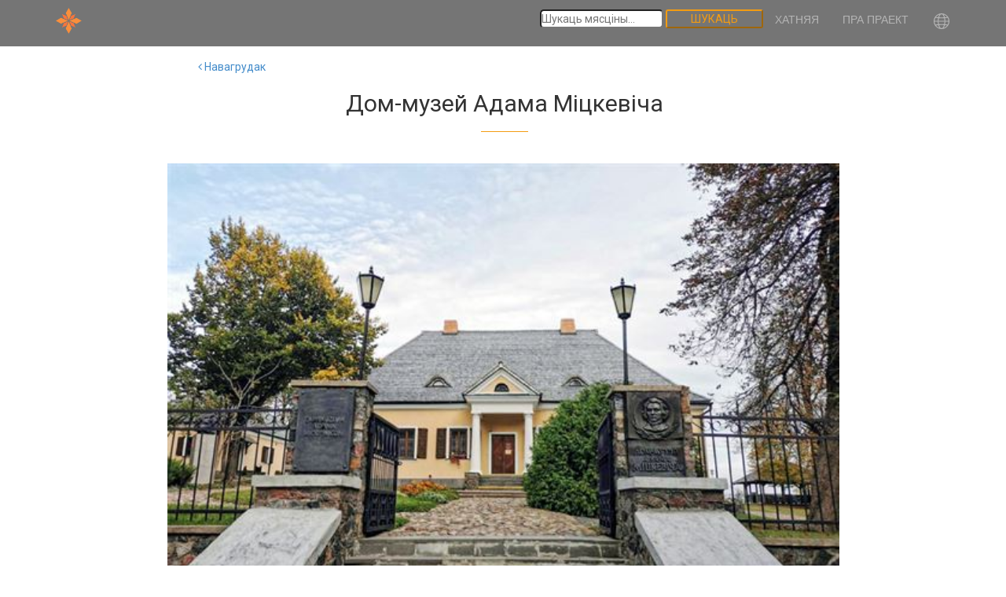

--- FILE ---
content_type: text/html; charset=utf-8
request_url: https://krokapp.by/view/412/
body_size: 7665
content:








<!DOCTYPE html>
<html lang="be" id="HOME">
<head>
    <meta charset="utf-8">
    <meta http-equiv="X-UA-Compatible" content="IE=edge">
    <meta name="viewport" content="width=device-width, initial-scale=1">
    <title>KROKAPP — ПЕРСАНАЛЬНЫ АЎДЫЯГІД ПА БЕЛАРУСІ</title>
    <!-- Google Font -->
    <link href="https://fonts.googleapis.com/css?family=Roboto:300,400,500" rel="stylesheet">
    <link href='https://fonts.googleapis.com/css?family=Source+Sans+Pro:300,400,600,700,900,300italic,400italic'
          rel='stylesheet' type='text/css'>
    <!-- Bootstrap -->
    <link href="/static/css/bootstrap.min.css" rel="stylesheet">
    <!-- Owl Carousel Assets -->
    <link href="/static/css/owl.carousel.css" rel="stylesheet">
    <link href="/static/css/owl.theme.css" rel="stylesheet">
    <!-- Pixeden Icon Font -->
    <link rel="stylesheet" href="/static/css/Pe-icon-7-stroke.css">
    <!-- Font Awesome -->
    <link href="/static/css/font-awesome.min.css" rel="stylesheet">
    <!-- Favicon -->
    <link rel="shortcut icon" type="image/png" href="/static/images/favicon.png"/>
    <!-- Style -->
    <link href="/static/css/style.css?v=1.1" rel="stylesheet">
    <link href="/static/css/animate.css" rel="stylesheet">
    <link href="/static/css/map-style.css" rel="stylesheet">

    <!-- Responsive CSS -->
    <link href="/static/css/responsive.css" rel="stylesheet">
    <link rel="stylesheet" href="https://unpkg.com/swiper/swiper-bundle.min.css"/>
    <style type="text/css">
        .col-centered {
            float: none;
            margin: 0 auto;
        }
    </style>
    <!-- HTML5 Shim and Respond.js IE8 support of HTML5 elements and media queries -->
    <!-- WARNING: Respond.js doesn't work if you view the page via file:// -->
    <!--[if lt IE 9]>
    <script src="https://oss.maxcdn.com/libs/html5shiv/3.7.0/html5shiv.js"></script>
    <script src="https://oss.maxcdn.com/libs/respond.js/1.4.2/respond.min.js"></script>
    <![endif]-->
    <link rel="stylesheet" href="https://fonts.googleapis.com/icon?family=Material+Icons">
    <link href="/static/css/style.css?v=1.1" rel="stylesheet">

</head>
<!-- Google tag (gtag.js) -->
<script async src="https://www.googletagmanager.com/gtag/js?id=G-DEXEPCCXGN"></script>
<script>
  window.dataLayer = window.dataLayer || [];
  function gtag(){dataLayer.push(arguments);}
  gtag('js', new Date());

  gtag('config', 'G-DEXEPCCXGN');
</script>




<nav class="navbar navbar-default navbar-fixed-top">
    <div class="container">
        <!-- Brand and toggle get grouped for better mobile display -->
        <div class="navbar-header">
            <button type="button" class="navbar-toggle collapsed" data-toggle="collapse"
                    data-target="#bs-example-navbar-collapse-1">
                <span class="sr-only">Toggle navigation</span>
                <span class="icon-bar"></span>
                <span class="icon-bar"></span>
                <span class="icon-bar"></span>
            </button>
            <a class="navbar-brand" href="/">
                <img src="/static/images/logo.png" alt="Logo">
            </a>
        </div>
        <!-- Collect the nav links, forms, and other content for toggling -->
    <div class="collapse navbar-collapse" id="bs-example-navbar-collapse-1">
        <ul class="nav navbar-nav navbar-right">
            <!-- NAV -->
                <li>
                    <form method="get" class="search-jobs-form" action="/be/search">

                        <input type="search" class="search-form" placeholder="Шукаць мясціны..." name="search_query" required/>
                        <button type="submit" class="search-button">Шукаць
                        </button>
                    </form>
                </li>
                <li><a href="/be/#HOME">Хатняя</a></li>
                <li class="dropdown">
                    <a href="/be/about/" class="dropdown-toggle">
                        Пра праект</a>
                    
                </li>
                <li class="dropdown">
                    <a href="#" class="dropdown-toggle" data-toggle="dropdown" role="button" aria-haspopup="true" aria-expanded="false">
                        <svg width="24" height="24" viewBox="0 0 24 24" fill="#b5b5b5" xmlns="http://www.w3.org/2000/svg">
                            <path d="M20.529 17.2206C21.493 15.6501 22.0021 13.8429 21.9996 12.0002C22.0021 10.1574 21.493 8.3499 20.529 6.77939L20.5236 6.77062C19.6293 5.31294 18.3761 4.10896 16.8838 3.27374C15.3915 2.43851 13.7099 1.99994 11.9997 1.99994C10.2896 1.99994 8.60799 2.43851 7.11566 3.27374C5.62334 4.10896 4.37014 5.31294 3.47582 6.77062L3.47043 6.77939C2.50885 8.35095 2 10.1576 2 12C2 13.8424 2.50885 15.649 3.47043 17.2206L3.47605 17.2296C4.3704 18.6872 5.6236 19.8911 7.11592 20.7263C8.60823 21.5614 10.2898 22 11.9999 21.9999C13.71 21.9999 15.3916 21.5613 16.8839 20.7261C18.3762 19.8909 19.6293 18.687 20.5236 17.2293L20.529 17.2206ZM13.2779 20.2859C13.0873 20.4698 12.868 20.6213 12.6285 20.7344C12.432 20.8278 12.2172 20.8762 11.9996 20.8762C11.7821 20.8762 11.5672 20.8278 11.3708 20.7344C10.9152 20.5017 10.5251 20.1586 10.2364 19.7363C9.6467 18.884 9.20971 17.9358 8.94495 16.9338C9.96216 16.8712 10.9804 16.8393 11.9997 16.8381C13.0186 16.8381 14.0369 16.87 15.0547 16.9338C14.9082 17.449 14.7251 17.953 14.5069 18.4421C14.2196 19.13 13.8023 19.756 13.2779 20.2859ZM3.14302 12.5618H7.17644C7.20272 13.6872 7.32473 14.8084 7.54115 15.9132C6.43855 16.0102 5.33879 16.1436 4.24188 16.3132C3.59947 15.1607 3.22395 13.8787 3.14302 12.5618ZM4.24188 7.68701C5.33834 7.8569 6.43847 7.99023 7.54227 8.08701C7.32548 9.19165 7.20324 10.3128 7.17689 11.4382H3.14302C3.22399 10.1213 3.5995 8.83942 4.24188 7.68701ZM10.7215 3.71404C10.9121 3.53013 11.1315 3.37862 11.371 3.26551C11.5675 3.17215 11.7823 3.12371 11.9998 3.12371C12.2174 3.12371 12.4322 3.17215 12.6287 3.26551C13.0843 3.49821 13.4743 3.8414 13.7631 4.2637C14.3528 5.11591 14.7898 6.06418 15.0545 7.06612C14.0373 7.12874 13.019 7.16065 11.9997 7.16185C10.9809 7.16185 9.96253 7.12994 8.94472 7.06612C9.0913 6.55099 9.27438 6.04695 9.49258 5.55783C9.7799 4.86995 10.1972 4.24392 10.7215 3.71404ZM20.8564 11.4382H16.823C16.7967 10.3127 16.6747 9.19155 16.4583 8.08678C17.5609 7.9897 18.6607 7.85637 19.7576 7.68679C20.4 8.83926 20.7755 10.1212 20.8564 11.4382ZM8.67124 15.8258C8.45154 14.7508 8.32746 13.6586 8.30046 12.5618H15.6992C15.6725 13.6586 15.5486 14.751 15.3291 15.826C14.2205 15.7532 13.1107 15.716 11.9997 15.7145C10.8896 15.7145 9.78014 15.7516 8.67124 15.8258ZM15.3282 8.17419C15.5479 9.24911 15.672 10.3414 15.699 11.4382H8.30046C8.32721 10.3413 8.45106 9.24898 8.67057 8.17397C9.77917 8.24678 10.889 8.28393 12 8.28543C13.11 8.28543 14.2195 8.24828 15.3284 8.17397L15.3282 8.17419ZM16.8226 12.5618H20.8564C20.7755 13.8786 20.4 15.1605 19.7576 16.3129C18.661 16.1431 17.5608 16.0097 16.4572 15.9129C16.674 14.8083 16.7962 13.6872 16.8226 12.5618ZM19.0839 6.65287C18.1251 6.79115 17.1635 6.90066 16.1992 6.9814C16.0259 6.33603 15.8024 5.7052 15.5307 5.09469C15.2826 4.53292 14.9704 4.00169 14.6004 3.51157C16.3886 4.06003 17.9578 5.15945 19.0839 6.65287ZM5.72343 5.72345C6.74924 4.69666 8.01126 3.93717 9.39887 3.51157C9.37775 3.53899 9.35618 3.56506 9.3355 3.5927C8.62225 4.6194 8.10271 5.76785 7.80249 6.9814C6.83802 6.89976 5.87578 6.79025 4.9158 6.65287C5.16335 6.32489 5.4332 6.01435 5.72343 5.72345ZM4.9158 17.3471C5.87444 17.2088 6.83599 17.0993 7.80047 17.0185C7.97377 17.6639 8.1973 18.2947 8.469 18.9053C8.71711 19.467 9.02929 19.9983 9.39932 20.4884C7.61112 19.9399 6.04193 18.8405 4.9158 17.3471ZM18.2765 18.2765C17.2507 19.3033 15.9886 20.0628 14.601 20.4884C14.6222 20.461 14.6437 20.4349 14.6644 20.4073C15.3777 19.3805 15.8972 18.2321 16.1974 17.0185C17.1619 17.1002 18.1241 17.2097 19.0841 17.3471C18.8366 17.6751 18.5667 17.9856 18.2765 18.2765Z">
                            </path>
                        </svg>
                    </a>
                    <ul class="dropdown-menu">
                        
                            <li><a onClick="$('#submit_be_form').submit();">Беларуская</a></li>
                        
                            <li><a onClick="$('#submit_en_form').submit();">English</a></li>
                        
                            <li><a onClick="$('#submit_ru_form').submit();">Русский</a></li>
                        
                    </ul>
                </li>
        </ul>
    </div>

    
        <form id="submit_be_form" action="/i18n/setlang/" method="post">
            <input type="hidden" name="csrfmiddlewaretoken" value="JrYr33FJwcukQtCMIsQZ4c0a99sckfXInLvDphawv0x6ipy4VK2Sh0vpGCsv1uBJ">
            <input name="next" type="hidden" value="/view/412/"/>
            <input name="language" type="hidden" value="be"/>
            <input id="submit_be" type="hidden" value="Беларуская"/>
        </form>
    
        <form id="submit_en_form" action="/i18n/setlang/" method="post">
            <input type="hidden" name="csrfmiddlewaretoken" value="JrYr33FJwcukQtCMIsQZ4c0a99sckfXInLvDphawv0x6ipy4VK2Sh0vpGCsv1uBJ">
            <input name="next" type="hidden" value="/view/412/"/>
            <input name="language" type="hidden" value="en"/>
            <input id="submit_en" type="hidden" value="English"/>
        </form>
    
        <form id="submit_ru_form" action="/i18n/setlang/" method="post">
            <input type="hidden" name="csrfmiddlewaretoken" value="JrYr33FJwcukQtCMIsQZ4c0a99sckfXInLvDphawv0x6ipy4VK2Sh0vpGCsv1uBJ">
            <input name="next" type="hidden" value="/view/412/"/>
            <input name="language" type="hidden" value="ru"/>
            <input id="submit_ru" type="hidden" value="Русский"/>
        </form>
    

    <style>
                .search-form {
                    border-radius: 5px;

                }

                .search-button {

                    position: center;
                    background: transparent;
                    border-color: #f39c12;
                    color: #f39c12;
                    margin-top: 12px;
                    margin-bottom: 10px;
                    padding-left: 30px;
                    padding-right: 30px;
                    font-size: 14px;
                    text-transform: uppercase;
                    border-radius: 3px;
                    -webkit-transition: all 1s;
                    -moz-transition: all 1s;
                    -o-transition: all 1s;
                    transition: all 1s;
                }
            </style>
    <!-- /.navbar-collapse -->
    </div>
    <!-- /.container- -->
</nav>

<body>



    <section class="page" id="ABOUT">
        <div class="row">
            <div class="col-md-10 col-md-offset-1" style="margin-top:50px;">
                <!-- ABOUT US SECTION TITLE-->
                <div class="section_title">
                    <div class="point-description"><a href="/be/view_place/104/"><i
                            class="fa fa-angle-left"></i> Навагрудак</a></div>
                    <h2 style="text-transform:none;">
                        Дом-музей Адама Міцкевіча</h2>
                </div>
            </div>
            <div class="container">
                <div class="view-point">

                    <img src="https://krokapp.by/media/pi/2316ed31-c77d-46e6-a4e5-2f601654a397.jpg"/>
                    <hr>
                    <div class="point-description">
                        
                        <div style="display: none;">
                            <p>Mac OS X,
                                krokapp.byhttps://krokapp.by/media/</p>
                        </div>

                        <strong><p>Бацькоўскі дом найслыннейшага славянскага паэта. Гэты будынак, як і славу паэта, не змаглі знішчыць ні час, ні людзі.</p></strong>
                        
                            <p>Тут, у самым цэнтры старажытнай сталіцы Вялікага Княства Літоўскага, правёў свае дзіцячыя гады адзін з самых славутых паэтаў славянскага свету, вялікі патрыёт сваёй Айчыны &ndash; Адам Міцкевіч.&nbsp;</p>

<p>Лёс Адама Міцкевіча быў нялёгкі і пакручасты. Падобны лёс меў і яго родны дом. Яшчэ ў 1804 годзе бацька Адама Мікалай Міцкевіч набыў у Навагрудку сядзібу. Спачатку збудаваў драўляны дом, а пазней, у 1807 годзе, і каменны.</p>

<p>У 1921 годзе, у адпаведнасці з умовамі Рыжскага міру, Навагрудак патрапіў у склад Польшчы. Польскія ўлады ў 1938 годзе адкрылі ў доме Адама Міцкевіча музей. Гэты музей працягваў працаваць і пасля таго, як Заходняя Беларусь на пачатку Другой сусветнай вайны была далучана на БССР. Падчас нямецкай акупацыі будынак быў разбураны. Толькі ў 1955 годзе ўлады БССР вырашылі адрадзіць музейную экспазіцыю. У 1989&ndash;1990 гадах сядзіба Міцкевіча была грунтоўна адрэстаўраваная паводле ўзору пачатку ХІХ стагоддзя. Былі пабудаваныя флігель, злучаны з асноўным будынкам падземным пераходам, свіран, калодзеж і альтанка.&nbsp;</p>

<p>Дзеючая сёння экспазіцыя была адкрыта 25 мая 2001 года. Штогод Дом-музей Адама Міцкевіча наведвае каля 20 тысяч чалавек. Экскурсіі праводзяцца на беларускай, рускай, польскай, нямецкай і англійскай мовах.</p>
                        
                        <p> Дата публікацыі: 23.02.2021. </p>
                        <hr>
                        <p><strong>Для зручнай навігацыі па славутасцях выкарыстайце БЯСПЛАТНУЮ мабільную праграму</strong></p>
                    </div>
                    <a class="btn btn-primary btn-action"
                       href="https://play.google.com/store/apps/details?id=com.ssrlab.audioguide.krokapp"
                       role="button">Спампаваць <i class="fa fa-android"></i></a>
                    <a class="btn btn-primary btn-action"
                       href="https://apps.apple.com/us/app/krokapp/id1498624840">Спампаваць
                        <i class="fa fa-apple"></i></a>
                </div>
            </div>
        </div>
    </section>
    <div id="view_point_map"></div>

    <script async defer
            src="https://maps.googleapis.com/maps/api/js?key=AIzaSyDANw0_kS6ZoRXfYFuYt75gMusGcDqDvoI&callback=initMap&language=be"></script>

    <script>
        function initMap() {
            var map = new google.maps.Map(document.getElementById('view_point_map'), {
                zoom: 13,
                center: {lat: 53.598133, lng: 25.82803},
                scrollwheel: false,
                mapTypeId: 'roadmap',
            });

            map.setOptions({
                styles: [{
                    featureType: "poi",
                    elementType: "all",
                    stylers: [{
                        visibility: "off"
                    }]
                }, {
                    featureType: "transit",
                    elementType: "all",
                    stylers: [{
                        visibility: "off"
                    }]
                }]
            });

            google.maps.event.addListener(map, 'click', function (event) {
                this.setOptions({scrollwheel: true});
            });

            google.maps.event.addListener(map, 'mouseout', function (event) {
                this.setOptions({scrollwheel: false});
            });

            infowindow = new google.maps.InfoWindow({
                content: 'loading',
                maxWidth: 550
            });

            var markers = [{
                html: '<div id="iw-container" style="text-align:center">' +
                    
                    '<div class="iw-content">' +
                    '<div class="iw-subTitle"><a href="/be/view/412/">Навагрудак. Дом-музей Адама Міцкевіча</a></div>' +
                    '<img src="https://krokapp.by/media/pi/2316ed31-c77d-46e6-a4e5-2f601654a397.jpg" alt="Навагрудак. Дом-музей Адама Міцкевіча" >' +
                    '<p></p>' +
                    '</div>' +
                    '</div>', lat: 53.598133, lng: 25.82803
            }];

            var mapmarkers = [];
            for (i = 0; i < markers.length; i++) {
                var marker = new google.maps.Marker({
                    position: new google.maps.LatLng(markers[i].lat, markers[i].lng),
                    map: map,
                    html: markers[i].html
                });
                mapmarkers.push(marker);
            }

            for (i = 0; i < mapmarkers.length; i++) {
                var marker = mapmarkers[i];
                google.maps.event.addListener(marker, 'click', function () {
                    infowindow.setContent(this.html);
                    infowindow.open(map, this);
                });
            }
        }
    </script>



<section class="copyright">
    <div class="container">
        <div class="row">
            <div class="text-center">
                <div class="social_icons">
                    <img src="/static/images/footer-logo.png" class="footer-logo" alt="KrokApp">
                    <div class="footer">
                        <h2>Персанальны аўдыягід</h2>
                        <p>Прапанаваць кропку, <br> прапанаваць абмеркаванне ці паведаміць пра памылку:</p>
                        <p><a href="mailto:krokapp.ssrlab@gmail.com">krokapp.ssrlab@gmail.com</a></p>
                    </div>
                    <ul>
                        <li><a href="https://vk.com/krokapp"><i class="fa fa-vk"></i></a>
                        </li>
                        <li><a href="https://www.youtube.com/watch?v=CXObmTMyKUQ"><i class="fa fa-youtube-play"></i></a>
                        </li>
                    </ul>
                    <div class="scroll_top">
                        <a href="#HOME"><i class="fa fa-angle-up"></i></a>
                    </div>
                    <div class="footer">
                        <!-- COPYRIGHT TEXT -->
                        <p>&copy; 2017–2026. All Rights Reserved.</p>
                    </div>

                </div>
            </div>
        </div>
    </div>
</section>
<script src="/static/js/jquery.min.js"></script>
    <script src="https://unpkg.com/swiper/swiper-bundle.min.js"></script>
    <script src="/static/js/bootstrap.min.js"></script>
    <script src="/static/js/owl.carousel.js"></script>
    <script src="/static/js/jquery.fitvids.js"></script>
    <script src="/static/js/smoothscroll.js"></script>
    <script src="/static/js/jquery.parallax-1.1.3.js"></script>
    <script src="/static/js/jquery.ajaxchimp.min.js"></script>
    <script src="/static/js/jquery.ajaxchimp.langs.js"></script>
    <script src="/static/js/wow.min.js"></script>
    <script src="/static/js/waypoints.min.js"></script>
    <script src="/static/js/jquery.counterup.min.js"></script>
    <script src="/static/js/script.js"></script>
    <script src="/static/js/material.min.js"></script>
    <script src="https://developers.google.com/maps/documentation/javascript/examples/markerclusterer/markerclusterer.js"></script>
    <script src="/static/js/swiper.js"></script>
</body>
</html>


--- FILE ---
content_type: text/css
request_url: https://krokapp.by/static/css/responsive.css
body_size: 2027
content:

/* This Css is for small mobile */

@media (max-width: 767px) {
    .single_store {
        border-left: 0px;
    }
    .last {
        border-right: 0px;
    }
    .iphone {
        float: none;
        text-align: center;
    }
    .about_phone {
        text-align: center;
    }
    .video {
        padding-top: 50px;
    }
    .video-button {
        text-align: center;
    }
    .call_to_action .col-md-3 {
        text-align: center;
        padding-top: 25px;
    }
    .single_fun_facts {
        padding-bottom: 60px;
    }
    .about_phone img {
        width: 100%;
    }
}
/* This Css is for tablet */

@media (min-width: 760px) {
    .single_store {
        border-left: 0px;
    }
    .last {
        border-right: 0px;
    }
    .iphone {
        float: none;
        text-align: center;
    }
    .about_phone {
        text-align: center;
    }
    .call_to_action .col-md-3 {
        text-align: center;
        padding-top: 50px;
    }
    .video-button {
        text-align: center;
    }
    .single_fun_facts {
        padding-bottom: 60px;
    }
    .video {
        padding-top: 50px;
    }
}
/* This Css is for Medium Deviced */

@media (min-width: 992px) {
    .last {
        border-right: 1px solid #0F1217;
    }
    .single_store {
        border-left: 1px solid #0F1217;
    }
    .iphone {
        float: right;
    }
    .video-button {
        text-align: left;
    }
    .call_to_action .col-md-3 {
        text-align: right;
        padding-top: 0px;
    }
    .single_fun_facts {
        padding-bottom: 0px;
    }
    .video {
        padding-top: 00px;
    }
}
/* This Css is for large Deviced */

@media (min-width: 1200px) {
    .last {
        border-right: 1px solid #0F1217;
    }
    .single_store {
        border-left: 1px solid #0F1217;
    }
    .iphone {
        float: right;
    }
    .video-button {
        text-align: left;
    }
    .call_to_action .col-md-3 {
        text-align: right;
        padding-top: 0px;
    }
    .video {
        padding-top: 0px;
    }
}


--- FILE ---
content_type: application/javascript
request_url: https://krokapp.by/static/js/swiper.js
body_size: 574
content:
function resizeSwiper() {
    const numPerView = Math.floor($(window).width() / 250) ;

    const swiper = new Swiper('.swiper-container', {
        slidesPerView: numPerView,
        spaceBetween: 10,
        slidesPerGroup: numPerView,
        loop: true,
        loopFillGroupWithBlank: true,
        pagination: {
            el: '.swiper-pagination',
            clickable: true,
            dynamicBullets: true,
        },
        navigation: {
            nextEl: '.swiper-button-next',
            prevEl: '.swiper-button-prev',
        },
    });
}
resizeSwiper()


--- FILE ---
content_type: application/javascript
request_url: https://krokapp.by/static/js/script.js
body_size: 9517
content:
//LOADER/SPINNER

// <!-- Yandex.Metrika counter -->
(function (d, w, c) {
    (w[c] = w[c] || []).push(function () {
        try {
            w.yaCounter44935819 = new Ya.Metrika({
                id: 44935819,
                clickmap: true,
                trackLinks: true,
                accurateTrackBounce: true,
                webvisor: true
            });
        } catch (e) {
        }
    });
    var n = d.getElementsByTagName("script")[0], s = d.createElement("script"), f = function () {
        n.parentNode.insertBefore(s, n);
    };
    s.type = "text/javascript";
    s.async = true;
    s.src = "https://mc.yandex.ru/metrika/watch.js";
    if (w.opera == "[object Opera]") {
        d.addEventListener("DOMContentLoaded", f, false);
    } else {
        f();
    }
})(document, window, "yandex_metrika_callbacks");


(function (i, s, o, g, r, a, m) {
    i['GoogleAnalyticsObject'] = r;
    i[r] = i[r] || function () {
            (i[r].q = i[r].q || []).push(arguments)
        }, i[r].l = 1 * new Date();
    a = s.createElement(o),
        m = s.getElementsByTagName(o)[0];
    a.async = 1;
    a.src = g;
    m.parentNode.insertBefore(a, m)
})(window, document, 'script', 'https://www.google-analytics.com/analytics.js', 'ga');

ga('create', 'UA-100755603-1', 'auto');
ga('send', 'pageview');

$(window).bind("load", function () {

    "use strict";

    $(".spn_hol").fadeOut(1000);
});


//MENU APPEAR AND HIDE
$(document).ready(function () {

    "use strict";

    $(".navbar").css({
        'margin-top': '0px',
        'opacity': '1'
    })
    $(".navbar-nav>li>a").css({
        'padding-top': '15px'
    });
    $(".navbar-brand img").css({
        'height': '35px'
    });
    $(".navbar-brand img").css({
        'padding-top': '0px'
    });
    $(".navbar-default").css({
        'background-color': 'rgba(59, 59, 59, 0.7)'
    });

});


// MENU SECTION ACTIVE
$(document).ready(function () {

    "use strict";

    $(".navbar-nav li a").click(function () {

        "use strict";

        $(".navbar-nav li a").parent().removeClass("active");
        $(this).parent().addClass("active");
    });
});


// Hilight MENU on SCROLl

$(document).ready(function () {

    "use strict";

    $(window).scroll(function () {

        "use strict";

        $(".page").each(function () {

            "use strict";

            var bb = $(this).attr("id");
            var hei = $(this).outerHeight();
            var grttop = $(this).offset().top - 70;
            if ($(window).scrollTop() > grttop - 1 && $(window).scrollTop() < grttop + hei - 1) {
                var uu = $(".navbar-nav li a[href='#" + bb + "']").parent().addClass("active");
            } else {
                var uu = $(".navbar-nav li a[href='#" + bb + "']").parent().removeClass("active");
            }
        });
    });
});


//SMOOTH MENU SCROOL


$(function () {

    "use strict";

    $('a[href*=#]:not([href=#])').click(function () {
        if (location.pathname.replace(/^\//, '') == this.pathname.replace(/^\//, '') && location.hostname == this.hostname) {
            var target = $(this.hash);
            target = target.length ? target : $('[name=' + this.hash.slice(1) + ']');
            if (target.length) {
                $('html,body').animate({
                    scrollTop: target.offset().top
                }, 1000);
                return false;
            }
        }
    });
});


// FIX HOME SCREEN HEIGHT
$(document).ready(function () {

    "use strict";

    setInterval(function () {

        "use strict";

        var widnowHeight = $(window).height();
        var containerHeight = $(".home-container").height();
        var padTop = widnowHeight - containerHeight;
        $(".home-container").css({
            'padding-top': Math.round(padTop / 2) + 'px',
            'padding-bottom': Math.round(padTop / 2) + 'px'
        });
    }, 10)
});


//PARALLAX
$(document).ready(function () {

    "use strict";

    $(window).bind('load', function () {
        "use strict";
        parallaxInit();
    });

    function parallaxInit() {
        "use strict";

        var windowWidth = $(window).width();
        if (windowWidth > 768) {
            $('.home-parallax').parallax("30%", 0.1);
            $('.subscribe-parallax').parallax("30%", 0.1);
            $('.testimonial').parallax("10%", 1);
        }

        /*add as necessary*/
    }
});


//OWL CAROSEL
$(document).ready(function () {

    "use strict";

    $("#owl-demo").owlCarousel({
        autoPlay: 3000,
        items: 4, //10 items above 1000px browser width
        itemsDesktop: [1370, 3], //5 items between 1000px and 901px
        itemsDesktopSmall: [900, 2], // betweem 900px and 601px
        itemsTablet: [600, 1], //2 items between 600 and 0
    });
});

$(document).ready(function () {

    "use strict";

    $("#owl-demo-team").owlCarousel({
        autoPlay: 3000,
        items: 4, //10 items above 1000px browser width
        itemsDesktop: [1370, 3], //5 items between 1000px and 901px
        itemsDesktopSmall: [900, 2], // betweem 900px and 601px
        itemsTablet: [600, 1], //2 items between 600 and 0
    });
});


//PRETTYPHOTO

// $(document).ready(function () {

//     "use strict";

//     $("a[rel^='prettyPhoto']").prettyPhoto({
//         show_title: false,
//         /* true/false */
//     });
// });


//WOW JS
$(document).ready(function () {

    "use strict";

    new WOW().init();
});


//RESPONSIVE VIDEO
$(document).ready(function () {

    "use strict";

    // Basic FitVids Test
    $(".video").fitVids();
});


//MAILCHIMP
$(document).ready(function () {

    "use strict";

    $('#mc-form').ajaxChimp({
        callback: mailchimpCallback,
        url: "https://themerocks.us9.list-manage.com/subscribe/post?u=f04c804868966b1b4509daa9b&amp;id=ad7b6aba65"
    });

    function mailchimpCallback(resp) {

        "use strict";

        if (resp.result === 'success') {
            $('.subscription-success').html('<i class="pe-7s-check"></i><br/>' + resp.msg).fadeIn(1000);
            $('.subscription-error').fadeOut(500);
        } else if (resp.result === 'error') {
            $('.subscription-error').html('<i class="pe-7s-close-circle"></i><br/>' + resp.msg).fadeIn(1000);
        }
    }
});


//CONTACT FORM VALIDATION
$(document).ready(function () {

    "use strict";

    $(".form_submit").click(function () {

        "use strict";

        var name = $("#name").val();
        var emaild = $("#email").val();
        var subject = $("#subject").val();
        var message = $("#message").val();
        var testEmail = /^[A-Z0-9._%+-]+@([A-Z0-9-]+\.)+[A-Z]{2,4}$/i;
        if (!name) {
            $(".form_error .name_error").addClass("show").removeClass("hide");
            return false;
        } else {
            $(".form_error .name_error").addClass("hide").removeClass("show");
        }
        if (!emaild) {
            $(".form_error .email_error").addClass("show").removeClass("hide");
            return false;
        } else {
            $(".form_error .email_error").addClass("hide").removeClass("show");
            if (testEmail.test(emaild)) {
                $(".form_error .email_val_error").addClass("hide").removeClass("show");
            } else {
                $(".form_error .email_val_error").addClass("show").removeClass("hide");
                return false;
            }
        }
        if (!message) {
            $(".form_error .message_error").addClass("show").removeClass("hide");
            return false;
        } else {
            $(".form_error .message_error").addClass("hide").removeClass("show");
        }
        if (name && emaild && message) {
            $.ajax({
                url: 'contact.php',
                data: {
                    name: name,
                    emaild: emaild,
                    subject: subject,
                    message: message
                },
                type: 'POST',
                success: function (data) {
                    $(".Sucess").show();
                    $(".Sucess").fadeIn(2000);
                    $(".Sucess").html("<i class='fa fa-check'></i> Dear <b>" + name + "</b> Thank you for your inquiry we will respond to you as soon as possible!");
                    $("#Name").val("");
                    $("#Email").val("");
                    $("#Subject").val("");
                    $("#Message").val("");
                    $(".form_error .name_error, .form_error .email_error, .form_error .email_val_error, .form_error .message_error").addClass("hide").removeClass("show");
                    $("#name").val("");
                    $("#email").val("");
                    $("#subject").val("");
                    $("#message").val("");
                }
            });
        }
        return false;
    });
});


/// SMOOTH SCROLL

$(document).ready(function () {

    "use strict";

    var scrollAnimationTime = 1200,
        scrollAnimation = 'easeInOutExpo';
    $('a.scrollto').bind('click.smoothscroll', function (event) {
        event.preventDefault();
        var target = this.hash;
        $('html, body').stop().animate({
            'scrollTop': $(target).offset().top
        }, scrollAnimationTime, scrollAnimation, function () {
            window.location.hash = target;
        });
    });
    //COUNTER
    $('.counter_num').counterUp({
        delay: 10,
        time: 2000
    });
});

function submitForm(queryType) {
// submit the form.
    $(queryType).submit();

}


--- FILE ---
content_type: application/javascript
request_url: https://krokapp.by/static/js/material.min.js
body_size: 77030
content:
/**
 * material-design-lite - Material Design Components in CSS, JS and HTML
 * @version v1.3.0
 * @license Apache-2.0
 * @copyright 2015 Google, Inc.
 * @link https://github.com/google/material-design-lite
 */
!function () {
    "use strict";
    function e(e, t) {
        if (e) {
            if (t.element_.classList.contains(t.CssClasses_.MDL_JS_RIPPLE_EFFECT)) {
                var s = document.createElement("span");
                s.classList.add(t.CssClasses_.MDL_RIPPLE_CONTAINER), s.classList.add(t.CssClasses_.MDL_JS_RIPPLE_EFFECT);
                var i = document.createElement("span");
                i.classList.add(t.CssClasses_.MDL_RIPPLE), s.appendChild(i), e.appendChild(s)
            }
            e.addEventListener("click", function (s) {
                if ("#" === e.getAttribute("href").charAt(0)) {
                    s.preventDefault();
                    var i = e.href.split("#")[1], n = t.element_.querySelector("#" + i);
                    t.resetTabState_(), t.resetPanelState_(), e.classList.add(t.CssClasses_.ACTIVE_CLASS), n.classList.add(t.CssClasses_.ACTIVE_CLASS)
                }
            })
        }
    }

    function t(e, t, s, i) {
        function n() {
            var n = e.href.split("#")[1], a = i.content_.querySelector("#" + n);
            i.resetTabState_(t), i.resetPanelState_(s), e.classList.add(i.CssClasses_.IS_ACTIVE), a.classList.add(i.CssClasses_.IS_ACTIVE)
        }

        if (i.tabBar_.classList.contains(i.CssClasses_.JS_RIPPLE_EFFECT)) {
            var a = document.createElement("span");
            a.classList.add(i.CssClasses_.RIPPLE_CONTAINER), a.classList.add(i.CssClasses_.JS_RIPPLE_EFFECT);
            var l = document.createElement("span");
            l.classList.add(i.CssClasses_.RIPPLE), a.appendChild(l), e.appendChild(a)
        }
        i.tabBar_.classList.contains(i.CssClasses_.TAB_MANUAL_SWITCH) || e.addEventListener("click", function (t) {
            "#" === e.getAttribute("href").charAt(0) && (t.preventDefault(), n())
        }), e.show = n
    }

    var s = {
        upgradeDom: function (e, t) {
        }, upgradeElement: function (e, t) {
        }, upgradeElements: function (e) {
        }, upgradeAllRegistered: function () {
        }, registerUpgradedCallback: function (e, t) {
        }, register: function (e) {
        }, downgradeElements: function (e) {
        }
    };
    s = function () {
        function e(e, t) {
            for (var s = 0; s < c.length; s++)if (c[s].className === e)return "undefined" != typeof t && (c[s] = t), c[s];
            return !1
        }

        function t(e) {
            var t = e.getAttribute("data-upgraded");
            return null === t ? [""] : t.split(",")
        }

        function s(e, s) {
            var i = t(e);
            return i.indexOf(s) !== -1
        }

        function i(e, t, s) {
            if ("CustomEvent" in window && "function" == typeof window.CustomEvent)return new CustomEvent(e, {
                bubbles: t,
                cancelable: s
            });
            var i = document.createEvent("Events");
            return i.initEvent(e, t, s), i
        }

        function n(t, s) {
            if ("undefined" == typeof t && "undefined" == typeof s)for (var i = 0; i < c.length; i++)n(c[i].className, c[i].cssClass); else {
                var l = t;
                if ("undefined" == typeof s) {
                    var o = e(l);
                    o && (s = o.cssClass)
                }
                for (var r = document.querySelectorAll("." + s), _ = 0; _ < r.length; _++)a(r[_], l)
            }
        }

        function a(n, a) {
            if (!("object" == typeof n && n instanceof Element))throw new Error("Invalid argument provided to upgrade MDL element.");
            var l = i("mdl-componentupgrading", !0, !0);
            if (n.dispatchEvent(l), !l.defaultPrevented) {
                var o = t(n), r = [];
                if (a) s(n, a) || r.push(e(a)); else {
                    var _ = n.classList;
                    c.forEach(function (e) {
                        _.contains(e.cssClass) && r.indexOf(e) === -1 && !s(n, e.className) && r.push(e)
                    })
                }
                for (var d, h = 0, u = r.length; h < u; h++) {
                    if (d = r[h], !d)throw new Error("Unable to find a registered component for the given class.");
                    o.push(d.className), n.setAttribute("data-upgraded", o.join(","));
                    var E = new d.classConstructor(n);
                    E[C] = d, p.push(E);
                    for (var m = 0, L = d.callbacks.length; m < L; m++)d.callbacks[m](n);
                    d.widget && (n[d.className] = E);
                    var I = i("mdl-componentupgraded", !0, !1);
                    n.dispatchEvent(I)
                }
            }
        }

        function l(e) {
            Array.isArray(e) || (e = e instanceof Element ? [e] : Array.prototype.slice.call(e));
            for (var t, s = 0, i = e.length; s < i; s++)t = e[s], t instanceof HTMLElement && (a(t), t.children.length > 0 && l(t.children))
        }

        function o(t) {
            var s = "undefined" == typeof t.widget && "undefined" == typeof t.widget, i = !0;
            s || (i = t.widget || t.widget);
            var n = {
                classConstructor: t.constructor || t.constructor,
                className: t.classAsString || t.classAsString,
                cssClass: t.cssClass || t.cssClass,
                widget: i,
                callbacks: []
            };
            if (c.forEach(function (e) {
                    if (e.cssClass === n.cssClass)throw new Error("The provided cssClass has already been registered: " + e.cssClass);
                    if (e.className === n.className)throw new Error("The provided className has already been registered")
                }), t.constructor.prototype.hasOwnProperty(C))throw new Error("MDL component classes must not have " + C + " defined as a property.");
            var a = e(t.classAsString, n);
            a || c.push(n)
        }

        function r(t, s) {
            var i = e(t);
            i && i.callbacks.push(s)
        }

        function _() {
            for (var e = 0; e < c.length; e++)n(c[e].className)
        }

        function d(e) {
            if (e) {
                var t = p.indexOf(e);
                p.splice(t, 1);
                var s = e.element_.getAttribute("data-upgraded").split(","), n = s.indexOf(e[C].classAsString);
                s.splice(n, 1), e.element_.setAttribute("data-upgraded", s.join(","));
                var a = i("mdl-componentdowngraded", !0, !1);
                e.element_.dispatchEvent(a)
            }
        }

        function h(e) {
            var t = function (e) {
                p.filter(function (t) {
                    return t.element_ === e
                }).forEach(d)
            };
            if (e instanceof Array || e instanceof NodeList)for (var s = 0; s < e.length; s++)t(e[s]); else {
                if (!(e instanceof Node))throw new Error("Invalid argument provided to downgrade MDL nodes.");
                t(e)
            }
        }

        var c = [], p = [], C = "mdlComponentConfigInternal_";
        return {
            upgradeDom: n,
            upgradeElement: a,
            upgradeElements: l,
            upgradeAllRegistered: _,
            registerUpgradedCallback: r,
            register: o,
            downgradeElements: h
        }
    }(), s.ComponentConfigPublic, s.ComponentConfig, s.Component, s.upgradeDom = s.upgradeDom, s.upgradeElement = s.upgradeElement, s.upgradeElements = s.upgradeElements, s.upgradeAllRegistered = s.upgradeAllRegistered, s.registerUpgradedCallback = s.registerUpgradedCallback, s.register = s.register, s.downgradeElements = s.downgradeElements, window.componentHandler = s, window.componentHandler = s, window.addEventListener("load", function () {
        "classList" in document.createElement("div") && "querySelector" in document && "addEventListener" in window && Array.prototype.forEach ? (document.documentElement.classList.add("mdl-js"), s.upgradeAllRegistered()) : (s.upgradeElement = function () {
        }, s.register = function () {
        })
    }), Date.now || (Date.now = function () {
        return (new Date).getTime()
    }, Date.now = Date.now);
    for (var i = ["webkit", "moz"], n = 0; n < i.length && !window.requestAnimationFrame; ++n) {
        var a = i[n];
        window.requestAnimationFrame = window[a + "RequestAnimationFrame"], window.cancelAnimationFrame = window[a + "CancelAnimationFrame"] || window[a + "CancelRequestAnimationFrame"], window.requestAnimationFrame = window.requestAnimationFrame, window.cancelAnimationFrame = window.cancelAnimationFrame
    }
    if (/iP(ad|hone|od).*OS 6/.test(window.navigator.userAgent) || !window.requestAnimationFrame || !window.cancelAnimationFrame) {
        var l = 0;
        window.requestAnimationFrame = function (e) {
            var t = Date.now(), s = Math.max(l + 16, t);
            return setTimeout(function () {
                e(l = s)
            }, s - t)
        }, window.cancelAnimationFrame = clearTimeout, window.requestAnimationFrame = window.requestAnimationFrame, window.cancelAnimationFrame = window.cancelAnimationFrame
    }
    var o = function (e) {
        this.element_ = e, this.init()
    };
    window.MaterialButton = o, o.prototype.Constant_ = {}, o.prototype.CssClasses_ = {
        RIPPLE_EFFECT: "mdl-js-ripple-effect",
        RIPPLE_CONTAINER: "mdl-button__ripple-container",
        RIPPLE: "mdl-ripple"
    }, o.prototype.blurHandler_ = function (e) {
        e && this.element_.blur()
    }, o.prototype.disable = function () {
        this.element_.disabled = !0
    }, o.prototype.disable = o.prototype.disable, o.prototype.enable = function () {
        this.element_.disabled = !1
    }, o.prototype.enable = o.prototype.enable, o.prototype.init = function () {
        if (this.element_) {
            if (this.element_.classList.contains(this.CssClasses_.RIPPLE_EFFECT)) {
                var e = document.createElement("span");
                e.classList.add(this.CssClasses_.RIPPLE_CONTAINER), this.rippleElement_ = document.createElement("span"), this.rippleElement_.classList.add(this.CssClasses_.RIPPLE), e.appendChild(this.rippleElement_), this.boundRippleBlurHandler = this.blurHandler_.bind(this), this.rippleElement_.addEventListener("mouseup", this.boundRippleBlurHandler), this.element_.appendChild(e)
            }
            this.boundButtonBlurHandler = this.blurHandler_.bind(this), this.element_.addEventListener("mouseup", this.boundButtonBlurHandler), this.element_.addEventListener("mouseleave", this.boundButtonBlurHandler)
        }
    }, s.register({constructor: o, classAsString: "MaterialButton", cssClass: "mdl-js-button", widget: !0});
    var r = function (e) {
        this.element_ = e, this.init()
    };
    window.MaterialCheckbox = r, r.prototype.Constant_ = {TINY_TIMEOUT: .001}, r.prototype.CssClasses_ = {
        INPUT: "mdl-checkbox__input",
        BOX_OUTLINE: "mdl-checkbox__box-outline",
        FOCUS_HELPER: "mdl-checkbox__focus-helper",
        TICK_OUTLINE: "mdl-checkbox__tick-outline",
        RIPPLE_EFFECT: "mdl-js-ripple-effect",
        RIPPLE_IGNORE_EVENTS: "mdl-js-ripple-effect--ignore-events",
        RIPPLE_CONTAINER: "mdl-checkbox__ripple-container",
        RIPPLE_CENTER: "mdl-ripple--center",
        RIPPLE: "mdl-ripple",
        IS_FOCUSED: "is-focused",
        IS_DISABLED: "is-disabled",
        IS_CHECKED: "is-checked",
        IS_UPGRADED: "is-upgraded"
    }, r.prototype.onChange_ = function (e) {
        this.updateClasses_()
    }, r.prototype.onFocus_ = function (e) {
        this.element_.classList.add(this.CssClasses_.IS_FOCUSED)
    }, r.prototype.onBlur_ = function (e) {
        this.element_.classList.remove(this.CssClasses_.IS_FOCUSED)
    }, r.prototype.onMouseUp_ = function (e) {
        this.blur_()
    }, r.prototype.updateClasses_ = function () {
        this.checkDisabled(), this.checkToggleState()
    }, r.prototype.blur_ = function () {
        window.setTimeout(function () {
            this.inputElement_.blur()
        }.bind(this), this.Constant_.TINY_TIMEOUT)
    }, r.prototype.checkToggleState = function () {
        this.inputElement_.checked ? this.element_.classList.add(this.CssClasses_.IS_CHECKED) : this.element_.classList.remove(this.CssClasses_.IS_CHECKED)
    }, r.prototype.checkToggleState = r.prototype.checkToggleState, r.prototype.checkDisabled = function () {
        this.inputElement_.disabled ? this.element_.classList.add(this.CssClasses_.IS_DISABLED) : this.element_.classList.remove(this.CssClasses_.IS_DISABLED)
    }, r.prototype.checkDisabled = r.prototype.checkDisabled, r.prototype.disable = function () {
        this.inputElement_.disabled = !0, this.updateClasses_()
    }, r.prototype.disable = r.prototype.disable, r.prototype.enable = function () {
        this.inputElement_.disabled = !1, this.updateClasses_()
    }, r.prototype.enable = r.prototype.enable, r.prototype.check = function () {
        this.inputElement_.checked = !0, this.updateClasses_()
    }, r.prototype.check = r.prototype.check, r.prototype.uncheck = function () {
        this.inputElement_.checked = !1, this.updateClasses_()
    }, r.prototype.uncheck = r.prototype.uncheck, r.prototype.init = function () {
        if (this.element_) {
            this.inputElement_ = this.element_.querySelector("." + this.CssClasses_.INPUT);
            var e = document.createElement("span");
            e.classList.add(this.CssClasses_.BOX_OUTLINE);
            var t = document.createElement("span");
            t.classList.add(this.CssClasses_.FOCUS_HELPER);
            var s = document.createElement("span");
            if (s.classList.add(this.CssClasses_.TICK_OUTLINE), e.appendChild(s), this.element_.appendChild(t), this.element_.appendChild(e), this.element_.classList.contains(this.CssClasses_.RIPPLE_EFFECT)) {
                this.element_.classList.add(this.CssClasses_.RIPPLE_IGNORE_EVENTS), this.rippleContainerElement_ = document.createElement("span"), this.rippleContainerElement_.classList.add(this.CssClasses_.RIPPLE_CONTAINER), this.rippleContainerElement_.classList.add(this.CssClasses_.RIPPLE_EFFECT), this.rippleContainerElement_.classList.add(this.CssClasses_.RIPPLE_CENTER), this.boundRippleMouseUp = this.onMouseUp_.bind(this), this.rippleContainerElement_.addEventListener("mouseup", this.boundRippleMouseUp);
                var i = document.createElement("span");
                i.classList.add(this.CssClasses_.RIPPLE), this.rippleContainerElement_.appendChild(i), this.element_.appendChild(this.rippleContainerElement_)
            }
            this.boundInputOnChange = this.onChange_.bind(this), this.boundInputOnFocus = this.onFocus_.bind(this), this.boundInputOnBlur = this.onBlur_.bind(this), this.boundElementMouseUp = this.onMouseUp_.bind(this), this.inputElement_.addEventListener("change", this.boundInputOnChange), this.inputElement_.addEventListener("focus", this.boundInputOnFocus), this.inputElement_.addEventListener("blur", this.boundInputOnBlur), this.element_.addEventListener("mouseup", this.boundElementMouseUp), this.updateClasses_(), this.element_.classList.add(this.CssClasses_.IS_UPGRADED)
        }
    }, s.register({constructor: r, classAsString: "MaterialCheckbox", cssClass: "mdl-js-checkbox", widget: !0});
    var _ = function (e) {
        this.element_ = e, this.init()
    };
    window.MaterialIconToggle = _, _.prototype.Constant_ = {TINY_TIMEOUT: .001}, _.prototype.CssClasses_ = {
        INPUT: "mdl-icon-toggle__input",
        JS_RIPPLE_EFFECT: "mdl-js-ripple-effect",
        RIPPLE_IGNORE_EVENTS: "mdl-js-ripple-effect--ignore-events",
        RIPPLE_CONTAINER: "mdl-icon-toggle__ripple-container",
        RIPPLE_CENTER: "mdl-ripple--center",
        RIPPLE: "mdl-ripple",
        IS_FOCUSED: "is-focused",
        IS_DISABLED: "is-disabled",
        IS_CHECKED: "is-checked"
    }, _.prototype.onChange_ = function (e) {
        this.updateClasses_()
    }, _.prototype.onFocus_ = function (e) {
        this.element_.classList.add(this.CssClasses_.IS_FOCUSED)
    }, _.prototype.onBlur_ = function (e) {
        this.element_.classList.remove(this.CssClasses_.IS_FOCUSED)
    }, _.prototype.onMouseUp_ = function (e) {
        this.blur_()
    }, _.prototype.updateClasses_ = function () {
        this.checkDisabled(), this.checkToggleState()
    }, _.prototype.blur_ = function () {
        window.setTimeout(function () {
            this.inputElement_.blur()
        }.bind(this), this.Constant_.TINY_TIMEOUT)
    }, _.prototype.checkToggleState = function () {
        this.inputElement_.checked ? this.element_.classList.add(this.CssClasses_.IS_CHECKED) : this.element_.classList.remove(this.CssClasses_.IS_CHECKED)
    }, _.prototype.checkToggleState = _.prototype.checkToggleState, _.prototype.checkDisabled = function () {
        this.inputElement_.disabled ? this.element_.classList.add(this.CssClasses_.IS_DISABLED) : this.element_.classList.remove(this.CssClasses_.IS_DISABLED)
    }, _.prototype.checkDisabled = _.prototype.checkDisabled, _.prototype.disable = function () {
        this.inputElement_.disabled = !0, this.updateClasses_()
    }, _.prototype.disable = _.prototype.disable, _.prototype.enable = function () {
        this.inputElement_.disabled = !1, this.updateClasses_()
    }, _.prototype.enable = _.prototype.enable, _.prototype.check = function () {
        this.inputElement_.checked = !0, this.updateClasses_()
    }, _.prototype.check = _.prototype.check, _.prototype.uncheck = function () {
        this.inputElement_.checked = !1, this.updateClasses_()
    }, _.prototype.uncheck = _.prototype.uncheck, _.prototype.init = function () {
        if (this.element_) {
            if (this.inputElement_ = this.element_.querySelector("." + this.CssClasses_.INPUT), this.element_.classList.contains(this.CssClasses_.JS_RIPPLE_EFFECT)) {
                this.element_.classList.add(this.CssClasses_.RIPPLE_IGNORE_EVENTS), this.rippleContainerElement_ = document.createElement("span"), this.rippleContainerElement_.classList.add(this.CssClasses_.RIPPLE_CONTAINER), this.rippleContainerElement_.classList.add(this.CssClasses_.JS_RIPPLE_EFFECT), this.rippleContainerElement_.classList.add(this.CssClasses_.RIPPLE_CENTER), this.boundRippleMouseUp = this.onMouseUp_.bind(this), this.rippleContainerElement_.addEventListener("mouseup", this.boundRippleMouseUp);
                var e = document.createElement("span");
                e.classList.add(this.CssClasses_.RIPPLE), this.rippleContainerElement_.appendChild(e), this.element_.appendChild(this.rippleContainerElement_)
            }
            this.boundInputOnChange = this.onChange_.bind(this), this.boundInputOnFocus = this.onFocus_.bind(this), this.boundInputOnBlur = this.onBlur_.bind(this), this.boundElementOnMouseUp = this.onMouseUp_.bind(this), this.inputElement_.addEventListener("change", this.boundInputOnChange), this.inputElement_.addEventListener("focus", this.boundInputOnFocus), this.inputElement_.addEventListener("blur", this.boundInputOnBlur), this.element_.addEventListener("mouseup", this.boundElementOnMouseUp), this.updateClasses_(), this.element_.classList.add("is-upgraded")
        }
    }, s.register({constructor: _, classAsString: "MaterialIconToggle", cssClass: "mdl-js-icon-toggle", widget: !0});
    var d = function (e) {
        this.element_ = e, this.init()
    };
    window.MaterialMenu = d, d.prototype.Constant_ = {
        TRANSITION_DURATION_SECONDS: .3,
        TRANSITION_DURATION_FRACTION: .8,
        CLOSE_TIMEOUT: 150
    }, d.prototype.Keycodes_ = {
        ENTER: 13,
        ESCAPE: 27,
        SPACE: 32,
        UP_ARROW: 38,
        DOWN_ARROW: 40
    }, d.prototype.CssClasses_ = {
        CONTAINER: "mdl-menu__container",
        OUTLINE: "mdl-menu__outline",
        ITEM: "mdl-menu__item",
        ITEM_RIPPLE_CONTAINER: "mdl-menu__item-ripple-container",
        RIPPLE_EFFECT: "mdl-js-ripple-effect",
        RIPPLE_IGNORE_EVENTS: "mdl-js-ripple-effect--ignore-events",
        RIPPLE: "mdl-ripple",
        IS_UPGRADED: "is-upgraded",
        IS_VISIBLE: "is-visible",
        IS_ANIMATING: "is-animating",
        BOTTOM_LEFT: "mdl-menu--bottom-left",
        BOTTOM_RIGHT: "mdl-menu--bottom-right",
        TOP_LEFT: "mdl-menu--top-left",
        TOP_RIGHT: "mdl-menu--top-right",
        UNALIGNED: "mdl-menu--unaligned"
    }, d.prototype.init = function () {
        if (this.element_) {
            var e = document.createElement("div");
            e.classList.add(this.CssClasses_.CONTAINER), this.element_.parentElement.insertBefore(e, this.element_), this.element_.parentElement.removeChild(this.element_), e.appendChild(this.element_), this.container_ = e;
            var t = document.createElement("div");
            t.classList.add(this.CssClasses_.OUTLINE), this.outline_ = t, e.insertBefore(t, this.element_);
            var s = this.element_.getAttribute("for") || this.element_.getAttribute("data-mdl-for"), i = null;
            s && (i = document.getElementById(s), i && (this.forElement_ = i, i.addEventListener("click", this.handleForClick_.bind(this)), i.addEventListener("keydown", this.handleForKeyboardEvent_.bind(this))));
            var n = this.element_.querySelectorAll("." + this.CssClasses_.ITEM);
            this.boundItemKeydown_ = this.handleItemKeyboardEvent_.bind(this), this.boundItemClick_ = this.handleItemClick_.bind(this);
            for (var a = 0; a < n.length; a++)n[a].addEventListener("click", this.boundItemClick_), n[a].tabIndex = "-1", n[a].addEventListener("keydown", this.boundItemKeydown_);
            if (this.element_.classList.contains(this.CssClasses_.RIPPLE_EFFECT))for (this.element_.classList.add(this.CssClasses_.RIPPLE_IGNORE_EVENTS), a = 0; a < n.length; a++) {
                var l = n[a], o = document.createElement("span");
                o.classList.add(this.CssClasses_.ITEM_RIPPLE_CONTAINER);
                var r = document.createElement("span");
                r.classList.add(this.CssClasses_.RIPPLE), o.appendChild(r), l.appendChild(o), l.classList.add(this.CssClasses_.RIPPLE_EFFECT)
            }
            this.element_.classList.contains(this.CssClasses_.BOTTOM_LEFT) && this.outline_.classList.add(this.CssClasses_.BOTTOM_LEFT), this.element_.classList.contains(this.CssClasses_.BOTTOM_RIGHT) && this.outline_.classList.add(this.CssClasses_.BOTTOM_RIGHT), this.element_.classList.contains(this.CssClasses_.TOP_LEFT) && this.outline_.classList.add(this.CssClasses_.TOP_LEFT), this.element_.classList.contains(this.CssClasses_.TOP_RIGHT) && this.outline_.classList.add(this.CssClasses_.TOP_RIGHT), this.element_.classList.contains(this.CssClasses_.UNALIGNED) && this.outline_.classList.add(this.CssClasses_.UNALIGNED), e.classList.add(this.CssClasses_.IS_UPGRADED)
        }
    }, d.prototype.handleForClick_ = function (e) {
        if (this.element_ && this.forElement_) {
            var t = this.forElement_.getBoundingClientRect(),
                s = this.forElement_.parentElement.getBoundingClientRect();
            this.element_.classList.contains(this.CssClasses_.UNALIGNED) || (this.element_.classList.contains(this.CssClasses_.BOTTOM_RIGHT) ? (this.container_.style.right = s.right - t.right + "px", this.container_.style.top = this.forElement_.offsetTop + this.forElement_.offsetHeight + "px") : this.element_.classList.contains(this.CssClasses_.TOP_LEFT) ? (this.container_.style.left = this.forElement_.offsetLeft + "px", this.container_.style.bottom = s.bottom - t.top + "px") : this.element_.classList.contains(this.CssClasses_.TOP_RIGHT) ? (this.container_.style.right = s.right - t.right + "px", this.container_.style.bottom = s.bottom - t.top + "px") : (this.container_.style.left = this.forElement_.offsetLeft + "px", this.container_.style.top = this.forElement_.offsetTop + this.forElement_.offsetHeight + "px"))
        }
        this.toggle(e)
    }, d.prototype.handleForKeyboardEvent_ = function (e) {
        if (this.element_ && this.container_ && this.forElement_) {
            var t = this.element_.querySelectorAll("." + this.CssClasses_.ITEM + ":not([disabled])");
            t && t.length > 0 && this.container_.classList.contains(this.CssClasses_.IS_VISIBLE) && (e.keyCode === this.Keycodes_.UP_ARROW ? (e.preventDefault(), t[t.length - 1].focus()) : e.keyCode === this.Keycodes_.DOWN_ARROW && (e.preventDefault(), t[0].focus()))
        }
    }, d.prototype.handleItemKeyboardEvent_ = function (e) {
        if (this.element_ && this.container_) {
            var t = this.element_.querySelectorAll("." + this.CssClasses_.ITEM + ":not([disabled])");
            if (t && t.length > 0 && this.container_.classList.contains(this.CssClasses_.IS_VISIBLE)) {
                var s = Array.prototype.slice.call(t).indexOf(e.target);
                if (e.keyCode === this.Keycodes_.UP_ARROW) e.preventDefault(), s > 0 ? t[s - 1].focus() : t[t.length - 1].focus(); else if (e.keyCode === this.Keycodes_.DOWN_ARROW) e.preventDefault(), t.length > s + 1 ? t[s + 1].focus() : t[0].focus(); else if (e.keyCode === this.Keycodes_.SPACE || e.keyCode === this.Keycodes_.ENTER) {
                    e.preventDefault();
                    var i = new MouseEvent("mousedown");
                    e.target.dispatchEvent(i), i = new MouseEvent("mouseup"), e.target.dispatchEvent(i), e.target.click()
                } else e.keyCode === this.Keycodes_.ESCAPE && (e.preventDefault(), this.hide())
            }
        }
    }, d.prototype.handleItemClick_ = function (e) {
        e.target.hasAttribute("disabled") ? e.stopPropagation() : (this.closing_ = !0, window.setTimeout(function (e) {
            this.hide(), this.closing_ = !1
        }.bind(this), this.Constant_.CLOSE_TIMEOUT))
    }, d.prototype.applyClip_ = function (e, t) {
        this.element_.classList.contains(this.CssClasses_.UNALIGNED) ? this.element_.style.clip = "" : this.element_.classList.contains(this.CssClasses_.BOTTOM_RIGHT) ? this.element_.style.clip = "rect(0 " + t + "px 0 " + t + "px)" : this.element_.classList.contains(this.CssClasses_.TOP_LEFT) ? this.element_.style.clip = "rect(" + e + "px 0 " + e + "px 0)" : this.element_.classList.contains(this.CssClasses_.TOP_RIGHT) ? this.element_.style.clip = "rect(" + e + "px " + t + "px " + e + "px " + t + "px)" : this.element_.style.clip = ""
    }, d.prototype.removeAnimationEndListener_ = function (e) {
        e.target.classList.remove(d.prototype.CssClasses_.IS_ANIMATING)
    }, d.prototype.addAnimationEndListener_ = function () {
        this.element_.addEventListener("transitionend", this.removeAnimationEndListener_), this.element_.addEventListener("webkitTransitionEnd", this.removeAnimationEndListener_)
    }, d.prototype.show = function (e) {
        if (this.element_ && this.container_ && this.outline_) {
            var t = this.element_.getBoundingClientRect().height, s = this.element_.getBoundingClientRect().width;
            this.container_.style.width = s + "px", this.container_.style.height = t + "px", this.outline_.style.width = s + "px", this.outline_.style.height = t + "px";
            for (var i = this.Constant_.TRANSITION_DURATION_SECONDS * this.Constant_.TRANSITION_DURATION_FRACTION, n = this.element_.querySelectorAll("." + this.CssClasses_.ITEM), a = 0; a < n.length; a++) {
                var l = null;
                l = this.element_.classList.contains(this.CssClasses_.TOP_LEFT) || this.element_.classList.contains(this.CssClasses_.TOP_RIGHT) ? (t - n[a].offsetTop - n[a].offsetHeight) / t * i + "s" : n[a].offsetTop / t * i + "s", n[a].style.transitionDelay = l
            }
            this.applyClip_(t, s), window.requestAnimationFrame(function () {
                this.element_.classList.add(this.CssClasses_.IS_ANIMATING), this.element_.style.clip = "rect(0 " + s + "px " + t + "px 0)", this.container_.classList.add(this.CssClasses_.IS_VISIBLE)
            }.bind(this)), this.addAnimationEndListener_();
            var o = function (t) {
                t === e || this.closing_ || t.target.parentNode === this.element_ || (document.removeEventListener("click", o), this.hide())
            }.bind(this);
            document.addEventListener("click", o)
        }
    }, d.prototype.show = d.prototype.show, d.prototype.hide = function () {
        if (this.element_ && this.container_ && this.outline_) {
            for (var e = this.element_.querySelectorAll("." + this.CssClasses_.ITEM), t = 0; t < e.length; t++)e[t].style.removeProperty("transition-delay");
            var s = this.element_.getBoundingClientRect(), i = s.height, n = s.width;
            this.element_.classList.add(this.CssClasses_.IS_ANIMATING), this.applyClip_(i, n), this.container_.classList.remove(this.CssClasses_.IS_VISIBLE), this.addAnimationEndListener_()
        }
    }, d.prototype.hide = d.prototype.hide, d.prototype.toggle = function (e) {
        this.container_.classList.contains(this.CssClasses_.IS_VISIBLE) ? this.hide() : this.show(e)
    }, d.prototype.toggle = d.prototype.toggle, s.register({
        constructor: d,
        classAsString: "MaterialMenu",
        cssClass: "mdl-js-menu",
        widget: !0
    });
    var h = function (e) {
        this.element_ = e, this.init()
    };
    window.MaterialProgress = h, h.prototype.Constant_ = {}, h.prototype.CssClasses_ = {INDETERMINATE_CLASS: "mdl-progress__indeterminate"}, h.prototype.setProgress = function (e) {
        this.element_.classList.contains(this.CssClasses_.INDETERMINATE_CLASS) || (this.progressbar_.style.width = e + "%")
    }, h.prototype.setProgress = h.prototype.setProgress, h.prototype.setBuffer = function (e) {
        this.bufferbar_.style.width = e + "%", this.auxbar_.style.width = 100 - e + "%"
    }, h.prototype.setBuffer = h.prototype.setBuffer, h.prototype.init = function () {
        if (this.element_) {
            var e = document.createElement("div");
            e.className = "progressbar bar bar1", this.element_.appendChild(e), this.progressbar_ = e, e = document.createElement("div"), e.className = "bufferbar bar bar2", this.element_.appendChild(e), this.bufferbar_ = e, e = document.createElement("div"), e.className = "auxbar bar bar3", this.element_.appendChild(e), this.auxbar_ = e, this.progressbar_.style.width = "0%", this.bufferbar_.style.width = "100%", this.auxbar_.style.width = "0%", this.element_.classList.add("is-upgraded")
        }
    }, s.register({constructor: h, classAsString: "MaterialProgress", cssClass: "mdl-js-progress", widget: !0});
    var c = function (e) {
        this.element_ = e, this.init()
    };
    window.MaterialRadio = c, c.prototype.Constant_ = {TINY_TIMEOUT: .001}, c.prototype.CssClasses_ = {
        IS_FOCUSED: "is-focused",
        IS_DISABLED: "is-disabled",
        IS_CHECKED: "is-checked",
        IS_UPGRADED: "is-upgraded",
        JS_RADIO: "mdl-js-radio",
        RADIO_BTN: "mdl-radio__button",
        RADIO_OUTER_CIRCLE: "mdl-radio__outer-circle",
        RADIO_INNER_CIRCLE: "mdl-radio__inner-circle",
        RIPPLE_EFFECT: "mdl-js-ripple-effect",
        RIPPLE_IGNORE_EVENTS: "mdl-js-ripple-effect--ignore-events",
        RIPPLE_CONTAINER: "mdl-radio__ripple-container",
        RIPPLE_CENTER: "mdl-ripple--center",
        RIPPLE: "mdl-ripple"
    }, c.prototype.onChange_ = function (e) {
        for (var t = document.getElementsByClassName(this.CssClasses_.JS_RADIO), s = 0; s < t.length; s++) {
            var i = t[s].querySelector("." + this.CssClasses_.RADIO_BTN);
            i.getAttribute("name") === this.btnElement_.getAttribute("name") && "undefined" != typeof t[s].MaterialRadio && t[s].MaterialRadio.updateClasses_()
        }
    }, c.prototype.onFocus_ = function (e) {
        this.element_.classList.add(this.CssClasses_.IS_FOCUSED)
    }, c.prototype.onBlur_ = function (e) {
        this.element_.classList.remove(this.CssClasses_.IS_FOCUSED)
    }, c.prototype.onMouseup_ = function (e) {
        this.blur_()
    }, c.prototype.updateClasses_ = function () {
        this.checkDisabled(), this.checkToggleState()
    }, c.prototype.blur_ = function () {
        window.setTimeout(function () {
            this.btnElement_.blur()
        }.bind(this), this.Constant_.TINY_TIMEOUT)
    }, c.prototype.checkDisabled = function () {
        this.btnElement_.disabled ? this.element_.classList.add(this.CssClasses_.IS_DISABLED) : this.element_.classList.remove(this.CssClasses_.IS_DISABLED)
    }, c.prototype.checkDisabled = c.prototype.checkDisabled, c.prototype.checkToggleState = function () {
        this.btnElement_.checked ? this.element_.classList.add(this.CssClasses_.IS_CHECKED) : this.element_.classList.remove(this.CssClasses_.IS_CHECKED)
    }, c.prototype.checkToggleState = c.prototype.checkToggleState, c.prototype.disable = function () {
        this.btnElement_.disabled = !0, this.updateClasses_()
    }, c.prototype.disable = c.prototype.disable, c.prototype.enable = function () {
        this.btnElement_.disabled = !1, this.updateClasses_()
    }, c.prototype.enable = c.prototype.enable, c.prototype.check = function () {
        this.btnElement_.checked = !0, this.onChange_(null)
    }, c.prototype.check = c.prototype.check, c.prototype.uncheck = function () {
        this.btnElement_.checked = !1, this.onChange_(null)
    }, c.prototype.uncheck = c.prototype.uncheck, c.prototype.init = function () {
        if (this.element_) {
            this.btnElement_ = this.element_.querySelector("." + this.CssClasses_.RADIO_BTN), this.boundChangeHandler_ = this.onChange_.bind(this), this.boundFocusHandler_ = this.onChange_.bind(this), this.boundBlurHandler_ = this.onBlur_.bind(this), this.boundMouseUpHandler_ = this.onMouseup_.bind(this);
            var e = document.createElement("span");
            e.classList.add(this.CssClasses_.RADIO_OUTER_CIRCLE);
            var t = document.createElement("span");
            t.classList.add(this.CssClasses_.RADIO_INNER_CIRCLE), this.element_.appendChild(e), this.element_.appendChild(t);
            var s;
            if (this.element_.classList.contains(this.CssClasses_.RIPPLE_EFFECT)) {
                this.element_.classList.add(this.CssClasses_.RIPPLE_IGNORE_EVENTS), s = document.createElement("span"), s.classList.add(this.CssClasses_.RIPPLE_CONTAINER), s.classList.add(this.CssClasses_.RIPPLE_EFFECT), s.classList.add(this.CssClasses_.RIPPLE_CENTER), s.addEventListener("mouseup", this.boundMouseUpHandler_);
                var i = document.createElement("span");
                i.classList.add(this.CssClasses_.RIPPLE), s.appendChild(i), this.element_.appendChild(s)
            }
            this.btnElement_.addEventListener("change", this.boundChangeHandler_), this.btnElement_.addEventListener("focus", this.boundFocusHandler_), this.btnElement_.addEventListener("blur", this.boundBlurHandler_), this.element_.addEventListener("mouseup", this.boundMouseUpHandler_), this.updateClasses_(), this.element_.classList.add(this.CssClasses_.IS_UPGRADED)
        }
    }, s.register({constructor: c, classAsString: "MaterialRadio", cssClass: "mdl-js-radio", widget: !0});
    var p = function (e) {
        this.element_ = e, this.isIE_ = window.navigator.msPointerEnabled, this.init()
    };
    window.MaterialSlider = p, p.prototype.Constant_ = {}, p.prototype.CssClasses_ = {
        IE_CONTAINER: "mdl-slider__ie-container",
        SLIDER_CONTAINER: "mdl-slider__container",
        BACKGROUND_FLEX: "mdl-slider__background-flex",
        BACKGROUND_LOWER: "mdl-slider__background-lower",
        BACKGROUND_UPPER: "mdl-slider__background-upper",
        IS_LOWEST_VALUE: "is-lowest-value",
        IS_UPGRADED: "is-upgraded"
    }, p.prototype.onInput_ = function (e) {
        this.updateValueStyles_()
    }, p.prototype.onChange_ = function (e) {
        this.updateValueStyles_()
    }, p.prototype.onMouseUp_ = function (e) {
        e.target.blur()
    }, p.prototype.onContainerMouseDown_ = function (e) {
        if (e.target === this.element_.parentElement) {
            e.preventDefault();
            var t = new MouseEvent("mousedown", {
                target: e.target,
                buttons: e.buttons,
                clientX: e.clientX,
                clientY: this.element_.getBoundingClientRect().y
            });
            this.element_.dispatchEvent(t)
        }
    }, p.prototype.updateValueStyles_ = function () {
        var e = (this.element_.value - this.element_.min) / (this.element_.max - this.element_.min);
        0 === e ? this.element_.classList.add(this.CssClasses_.IS_LOWEST_VALUE) : this.element_.classList.remove(this.CssClasses_.IS_LOWEST_VALUE), this.isIE_ || (this.backgroundLower_.style.flex = e, this.backgroundLower_.style.webkitFlex = e, this.backgroundUpper_.style.flex = 1 - e, this.backgroundUpper_.style.webkitFlex = 1 - e)
    }, p.prototype.disable = function () {
        this.element_.disabled = !0
    }, p.prototype.disable = p.prototype.disable, p.prototype.enable = function () {
        this.element_.disabled = !1
    }, p.prototype.enable = p.prototype.enable, p.prototype.change = function (e) {
        "undefined" != typeof e && (this.element_.value = e), this.updateValueStyles_()
    }, p.prototype.change = p.prototype.change, p.prototype.init = function () {
        if (this.element_) {
            if (this.isIE_) {
                var e = document.createElement("div");
                e.classList.add(this.CssClasses_.IE_CONTAINER), this.element_.parentElement.insertBefore(e, this.element_), this.element_.parentElement.removeChild(this.element_), e.appendChild(this.element_)
            } else {
                var t = document.createElement("div");
                t.classList.add(this.CssClasses_.SLIDER_CONTAINER), this.element_.parentElement.insertBefore(t, this.element_), this.element_.parentElement.removeChild(this.element_), t.appendChild(this.element_);
                var s = document.createElement("div");
                s.classList.add(this.CssClasses_.BACKGROUND_FLEX), t.appendChild(s), this.backgroundLower_ = document.createElement("div"), this.backgroundLower_.classList.add(this.CssClasses_.BACKGROUND_LOWER), s.appendChild(this.backgroundLower_), this.backgroundUpper_ = document.createElement("div"), this.backgroundUpper_.classList.add(this.CssClasses_.BACKGROUND_UPPER), s.appendChild(this.backgroundUpper_)
            }
            this.boundInputHandler = this.onInput_.bind(this), this.boundChangeHandler = this.onChange_.bind(this), this.boundMouseUpHandler = this.onMouseUp_.bind(this), this.boundContainerMouseDownHandler = this.onContainerMouseDown_.bind(this), this.element_.addEventListener("input", this.boundInputHandler), this.element_.addEventListener("change", this.boundChangeHandler), this.element_.addEventListener("mouseup", this.boundMouseUpHandler), this.element_.parentElement.addEventListener("mousedown", this.boundContainerMouseDownHandler), this.updateValueStyles_(), this.element_.classList.add(this.CssClasses_.IS_UPGRADED)
        }
    }, s.register({constructor: p, classAsString: "MaterialSlider", cssClass: "mdl-js-slider", widget: !0});
    var C = function (e) {
        if (this.element_ = e, this.textElement_ = this.element_.querySelector("." + this.cssClasses_.MESSAGE), this.actionElement_ = this.element_.querySelector("." + this.cssClasses_.ACTION), !this.textElement_)throw new Error("There must be a message element for a snackbar.");
        if (!this.actionElement_)throw new Error("There must be an action element for a snackbar.");
        this.active = !1, this.actionHandler_ = void 0, this.message_ = void 0, this.actionText_ = void 0, this.queuedNotifications_ = [], this.setActionHidden_(!0)
    };
    window.MaterialSnackbar = C, C.prototype.Constant_ = {ANIMATION_LENGTH: 250}, C.prototype.cssClasses_ = {
        SNACKBAR: "mdl-snackbar",
        MESSAGE: "mdl-snackbar__text",
        ACTION: "mdl-snackbar__action",
        ACTIVE: "mdl-snackbar--active"
    }, C.prototype.displaySnackbar_ = function () {
        this.element_.setAttribute("aria-hidden", "true"),
        this.actionHandler_ && (this.actionElement_.textContent = this.actionText_, this.actionElement_.addEventListener("click", this.actionHandler_), this.setActionHidden_(!1)), this.textElement_.textContent = this.message_, this.element_.classList.add(this.cssClasses_.ACTIVE), this.element_.setAttribute("aria-hidden", "false"), setTimeout(this.cleanup_.bind(this), this.timeout_)
    }, C.prototype.showSnackbar = function (e) {
        if (void 0 === e)throw new Error("Please provide a data object with at least a message to display.");
        if (void 0 === e.message)throw new Error("Please provide a message to be displayed.");
        if (e.actionHandler && !e.actionText)throw new Error("Please provide action text with the handler.");
        this.active ? this.queuedNotifications_.push(e) : (this.active = !0, this.message_ = e.message, e.timeout ? this.timeout_ = e.timeout : this.timeout_ = 2750, e.actionHandler && (this.actionHandler_ = e.actionHandler), e.actionText && (this.actionText_ = e.actionText), this.displaySnackbar_())
    }, C.prototype.showSnackbar = C.prototype.showSnackbar, C.prototype.checkQueue_ = function () {
        this.queuedNotifications_.length > 0 && this.showSnackbar(this.queuedNotifications_.shift())
    }, C.prototype.cleanup_ = function () {
        this.element_.classList.remove(this.cssClasses_.ACTIVE), setTimeout(function () {
            this.element_.setAttribute("aria-hidden", "true"), this.textElement_.textContent = "", Boolean(this.actionElement_.getAttribute("aria-hidden")) || (this.setActionHidden_(!0), this.actionElement_.textContent = "", this.actionElement_.removeEventListener("click", this.actionHandler_)), this.actionHandler_ = void 0, this.message_ = void 0, this.actionText_ = void 0, this.active = !1, this.checkQueue_()
        }.bind(this), this.Constant_.ANIMATION_LENGTH)
    }, C.prototype.setActionHidden_ = function (e) {
        e ? this.actionElement_.setAttribute("aria-hidden", "true") : this.actionElement_.removeAttribute("aria-hidden")
    }, s.register({constructor: C, classAsString: "MaterialSnackbar", cssClass: "mdl-js-snackbar", widget: !0});
    var u = function (e) {
        this.element_ = e, this.init()
    };
    window.MaterialSpinner = u, u.prototype.Constant_ = {MDL_SPINNER_LAYER_COUNT: 4}, u.prototype.CssClasses_ = {
        MDL_SPINNER_LAYER: "mdl-spinner__layer",
        MDL_SPINNER_CIRCLE_CLIPPER: "mdl-spinner__circle-clipper",
        MDL_SPINNER_CIRCLE: "mdl-spinner__circle",
        MDL_SPINNER_GAP_PATCH: "mdl-spinner__gap-patch",
        MDL_SPINNER_LEFT: "mdl-spinner__left",
        MDL_SPINNER_RIGHT: "mdl-spinner__right"
    }, u.prototype.createLayer = function (e) {
        var t = document.createElement("div");
        t.classList.add(this.CssClasses_.MDL_SPINNER_LAYER), t.classList.add(this.CssClasses_.MDL_SPINNER_LAYER + "-" + e);
        var s = document.createElement("div");
        s.classList.add(this.CssClasses_.MDL_SPINNER_CIRCLE_CLIPPER), s.classList.add(this.CssClasses_.MDL_SPINNER_LEFT);
        var i = document.createElement("div");
        i.classList.add(this.CssClasses_.MDL_SPINNER_GAP_PATCH);
        var n = document.createElement("div");
        n.classList.add(this.CssClasses_.MDL_SPINNER_CIRCLE_CLIPPER), n.classList.add(this.CssClasses_.MDL_SPINNER_RIGHT);
        for (var a = [s, i, n], l = 0; l < a.length; l++) {
            var o = document.createElement("div");
            o.classList.add(this.CssClasses_.MDL_SPINNER_CIRCLE), a[l].appendChild(o)
        }
        t.appendChild(s), t.appendChild(i), t.appendChild(n), this.element_.appendChild(t)
    }, u.prototype.createLayer = u.prototype.createLayer, u.prototype.stop = function () {
        this.element_.classList.remove("is-active")
    }, u.prototype.stop = u.prototype.stop, u.prototype.start = function () {
        this.element_.classList.add("is-active")
    }, u.prototype.start = u.prototype.start, u.prototype.init = function () {
        if (this.element_) {
            for (var e = 1; e <= this.Constant_.MDL_SPINNER_LAYER_COUNT; e++)this.createLayer(e);
            this.element_.classList.add("is-upgraded")
        }
    }, s.register({constructor: u, classAsString: "MaterialSpinner", cssClass: "mdl-js-spinner", widget: !0});
    var E = function (e) {
        this.element_ = e, this.init()
    };
    window.MaterialSwitch = E, E.prototype.Constant_ = {TINY_TIMEOUT: .001}, E.prototype.CssClasses_ = {
        INPUT: "mdl-switch__input",
        TRACK: "mdl-switch__track",
        THUMB: "mdl-switch__thumb",
        FOCUS_HELPER: "mdl-switch__focus-helper",
        RIPPLE_EFFECT: "mdl-js-ripple-effect",
        RIPPLE_IGNORE_EVENTS: "mdl-js-ripple-effect--ignore-events",
        RIPPLE_CONTAINER: "mdl-switch__ripple-container",
        RIPPLE_CENTER: "mdl-ripple--center",
        RIPPLE: "mdl-ripple",
        IS_FOCUSED: "is-focused",
        IS_DISABLED: "is-disabled",
        IS_CHECKED: "is-checked"
    }, E.prototype.onChange_ = function (e) {
        this.updateClasses_()
    }, E.prototype.onFocus_ = function (e) {
        this.element_.classList.add(this.CssClasses_.IS_FOCUSED)
    }, E.prototype.onBlur_ = function (e) {
        this.element_.classList.remove(this.CssClasses_.IS_FOCUSED)
    }, E.prototype.onMouseUp_ = function (e) {
        this.blur_()
    }, E.prototype.updateClasses_ = function () {
        this.checkDisabled(), this.checkToggleState()
    }, E.prototype.blur_ = function () {
        window.setTimeout(function () {
            this.inputElement_.blur()
        }.bind(this), this.Constant_.TINY_TIMEOUT)
    }, E.prototype.checkDisabled = function () {
        this.inputElement_.disabled ? this.element_.classList.add(this.CssClasses_.IS_DISABLED) : this.element_.classList.remove(this.CssClasses_.IS_DISABLED)
    }, E.prototype.checkDisabled = E.prototype.checkDisabled, E.prototype.checkToggleState = function () {
        this.inputElement_.checked ? this.element_.classList.add(this.CssClasses_.IS_CHECKED) : this.element_.classList.remove(this.CssClasses_.IS_CHECKED)
    }, E.prototype.checkToggleState = E.prototype.checkToggleState, E.prototype.disable = function () {
        this.inputElement_.disabled = !0, this.updateClasses_()
    }, E.prototype.disable = E.prototype.disable, E.prototype.enable = function () {
        this.inputElement_.disabled = !1, this.updateClasses_()
    }, E.prototype.enable = E.prototype.enable, E.prototype.on = function () {
        this.inputElement_.checked = !0, this.updateClasses_()
    }, E.prototype.on = E.prototype.on, E.prototype.off = function () {
        this.inputElement_.checked = !1, this.updateClasses_()
    }, E.prototype.off = E.prototype.off, E.prototype.init = function () {
        if (this.element_) {
            this.inputElement_ = this.element_.querySelector("." + this.CssClasses_.INPUT);
            var e = document.createElement("div");
            e.classList.add(this.CssClasses_.TRACK);
            var t = document.createElement("div");
            t.classList.add(this.CssClasses_.THUMB);
            var s = document.createElement("span");
            if (s.classList.add(this.CssClasses_.FOCUS_HELPER), t.appendChild(s), this.element_.appendChild(e), this.element_.appendChild(t), this.boundMouseUpHandler = this.onMouseUp_.bind(this), this.element_.classList.contains(this.CssClasses_.RIPPLE_EFFECT)) {
                this.element_.classList.add(this.CssClasses_.RIPPLE_IGNORE_EVENTS), this.rippleContainerElement_ = document.createElement("span"), this.rippleContainerElement_.classList.add(this.CssClasses_.RIPPLE_CONTAINER), this.rippleContainerElement_.classList.add(this.CssClasses_.RIPPLE_EFFECT), this.rippleContainerElement_.classList.add(this.CssClasses_.RIPPLE_CENTER), this.rippleContainerElement_.addEventListener("mouseup", this.boundMouseUpHandler);
                var i = document.createElement("span");
                i.classList.add(this.CssClasses_.RIPPLE), this.rippleContainerElement_.appendChild(i), this.element_.appendChild(this.rippleContainerElement_)
            }
            this.boundChangeHandler = this.onChange_.bind(this), this.boundFocusHandler = this.onFocus_.bind(this), this.boundBlurHandler = this.onBlur_.bind(this), this.inputElement_.addEventListener("change", this.boundChangeHandler), this.inputElement_.addEventListener("focus", this.boundFocusHandler), this.inputElement_.addEventListener("blur", this.boundBlurHandler), this.element_.addEventListener("mouseup", this.boundMouseUpHandler), this.updateClasses_(), this.element_.classList.add("is-upgraded")
        }
    }, s.register({constructor: E, classAsString: "MaterialSwitch", cssClass: "mdl-js-switch", widget: !0});
    var m = function (e) {
        this.element_ = e, this.init()
    };
    window.MaterialTabs = m, m.prototype.Constant_ = {}, m.prototype.CssClasses_ = {
        TAB_CLASS: "mdl-tabs__tab",
        PANEL_CLASS: "mdl-tabs__panel",
        ACTIVE_CLASS: "is-active",
        UPGRADED_CLASS: "is-upgraded",
        MDL_JS_RIPPLE_EFFECT: "mdl-js-ripple-effect",
        MDL_RIPPLE_CONTAINER: "mdl-tabs__ripple-container",
        MDL_RIPPLE: "mdl-ripple",
        MDL_JS_RIPPLE_EFFECT_IGNORE_EVENTS: "mdl-js-ripple-effect--ignore-events"
    }, m.prototype.initTabs_ = function () {
        this.element_.classList.contains(this.CssClasses_.MDL_JS_RIPPLE_EFFECT) && this.element_.classList.add(this.CssClasses_.MDL_JS_RIPPLE_EFFECT_IGNORE_EVENTS), this.tabs_ = this.element_.querySelectorAll("." + this.CssClasses_.TAB_CLASS), this.panels_ = this.element_.querySelectorAll("." + this.CssClasses_.PANEL_CLASS);
        for (var t = 0; t < this.tabs_.length; t++)new e(this.tabs_[t], this);
        this.element_.classList.add(this.CssClasses_.UPGRADED_CLASS)
    }, m.prototype.resetTabState_ = function () {
        for (var e = 0; e < this.tabs_.length; e++)this.tabs_[e].classList.remove(this.CssClasses_.ACTIVE_CLASS)
    }, m.prototype.resetPanelState_ = function () {
        for (var e = 0; e < this.panels_.length; e++)this.panels_[e].classList.remove(this.CssClasses_.ACTIVE_CLASS)
    }, m.prototype.init = function () {
        this.element_ && this.initTabs_()
    }, s.register({constructor: m, classAsString: "MaterialTabs", cssClass: "mdl-js-tabs"});
    var L = function (e) {
        this.element_ = e, this.maxRows = this.Constant_.NO_MAX_ROWS, this.init()
    };
    window.MaterialTextfield = L, L.prototype.Constant_ = {
        NO_MAX_ROWS: -1,
        MAX_ROWS_ATTRIBUTE: "maxrows"
    }, L.prototype.CssClasses_ = {
        LABEL: "mdl-textfield__label",
        INPUT: "mdl-textfield__input",
        IS_DIRTY: "is-dirty",
        IS_FOCUSED: "is-focused",
        IS_DISABLED: "is-disabled",
        IS_INVALID: "is-invalid",
        IS_UPGRADED: "is-upgraded",
        HAS_PLACEHOLDER: "has-placeholder"
    }, L.prototype.onKeyDown_ = function (e) {
        var t = e.target.value.split("\n").length;
        13 === e.keyCode && t >= this.maxRows && e.preventDefault()
    }, L.prototype.onFocus_ = function (e) {
        this.element_.classList.add(this.CssClasses_.IS_FOCUSED)
    }, L.prototype.onBlur_ = function (e) {
        this.element_.classList.remove(this.CssClasses_.IS_FOCUSED)
    }, L.prototype.onReset_ = function (e) {
        this.updateClasses_()
    }, L.prototype.updateClasses_ = function () {
        this.checkDisabled(), this.checkValidity(), this.checkDirty(), this.checkFocus()
    }, L.prototype.checkDisabled = function () {
        this.input_.disabled ? this.element_.classList.add(this.CssClasses_.IS_DISABLED) : this.element_.classList.remove(this.CssClasses_.IS_DISABLED)
    }, L.prototype.checkDisabled = L.prototype.checkDisabled, L.prototype.checkFocus = function () {
        Boolean(this.element_.querySelector(":focus")) ? this.element_.classList.add(this.CssClasses_.IS_FOCUSED) : this.element_.classList.remove(this.CssClasses_.IS_FOCUSED)
    }, L.prototype.checkFocus = L.prototype.checkFocus, L.prototype.checkValidity = function () {
        this.input_.validity && (this.input_.validity.valid ? this.element_.classList.remove(this.CssClasses_.IS_INVALID) : this.element_.classList.add(this.CssClasses_.IS_INVALID))
    }, L.prototype.checkValidity = L.prototype.checkValidity, L.prototype.checkDirty = function () {
        this.input_.value && this.input_.value.length > 0 ? this.element_.classList.add(this.CssClasses_.IS_DIRTY) : this.element_.classList.remove(this.CssClasses_.IS_DIRTY)
    }, L.prototype.checkDirty = L.prototype.checkDirty, L.prototype.disable = function () {
        this.input_.disabled = !0, this.updateClasses_()
    }, L.prototype.disable = L.prototype.disable, L.prototype.enable = function () {
        this.input_.disabled = !1, this.updateClasses_()
    }, L.prototype.enable = L.prototype.enable, L.prototype.change = function (e) {
        this.input_.value = e || "", this.updateClasses_()
    }, L.prototype.change = L.prototype.change, L.prototype.init = function () {
        if (this.element_ && (this.label_ = this.element_.querySelector("." + this.CssClasses_.LABEL), this.input_ = this.element_.querySelector("." + this.CssClasses_.INPUT), this.input_)) {
            this.input_.hasAttribute(this.Constant_.MAX_ROWS_ATTRIBUTE) && (this.maxRows = parseInt(this.input_.getAttribute(this.Constant_.MAX_ROWS_ATTRIBUTE), 10), isNaN(this.maxRows) && (this.maxRows = this.Constant_.NO_MAX_ROWS)), this.input_.hasAttribute("placeholder") && this.element_.classList.add(this.CssClasses_.HAS_PLACEHOLDER), this.boundUpdateClassesHandler = this.updateClasses_.bind(this), this.boundFocusHandler = this.onFocus_.bind(this), this.boundBlurHandler = this.onBlur_.bind(this), this.boundResetHandler = this.onReset_.bind(this), this.input_.addEventListener("input", this.boundUpdateClassesHandler), this.input_.addEventListener("focus", this.boundFocusHandler), this.input_.addEventListener("blur", this.boundBlurHandler), this.input_.addEventListener("reset", this.boundResetHandler), this.maxRows !== this.Constant_.NO_MAX_ROWS && (this.boundKeyDownHandler = this.onKeyDown_.bind(this), this.input_.addEventListener("keydown", this.boundKeyDownHandler));
            var e = this.element_.classList.contains(this.CssClasses_.IS_INVALID);
            this.updateClasses_(), this.element_.classList.add(this.CssClasses_.IS_UPGRADED), e && this.element_.classList.add(this.CssClasses_.IS_INVALID), this.input_.hasAttribute("autofocus") && (this.element_.focus(), this.checkFocus())
        }
    }, s.register({constructor: L, classAsString: "MaterialTextfield", cssClass: "mdl-js-textfield", widget: !0});
    var I = function (e) {
        this.element_ = e, this.init()
    };
    window.MaterialTooltip = I, I.prototype.Constant_ = {}, I.prototype.CssClasses_ = {
        IS_ACTIVE: "is-active",
        BOTTOM: "mdl-tooltip--bottom",
        LEFT: "mdl-tooltip--left",
        RIGHT: "mdl-tooltip--right",
        TOP: "mdl-tooltip--top"
    }, I.prototype.handleMouseEnter_ = function (e) {
        var t = e.target.getBoundingClientRect(), s = t.left + t.width / 2, i = t.top + t.height / 2,
            n = -1 * (this.element_.offsetWidth / 2), a = -1 * (this.element_.offsetHeight / 2);
        this.element_.classList.contains(this.CssClasses_.LEFT) || this.element_.classList.contains(this.CssClasses_.RIGHT) ? (s = t.width / 2, i + a < 0 ? (this.element_.style.top = "0", this.element_.style.marginTop = "0") : (this.element_.style.top = i + "px", this.element_.style.marginTop = a + "px")) : s + n < 0 ? (this.element_.style.left = "0", this.element_.style.marginLeft = "0") : (this.element_.style.left = s + "px", this.element_.style.marginLeft = n + "px"), this.element_.classList.contains(this.CssClasses_.TOP) ? this.element_.style.top = t.top - this.element_.offsetHeight - 10 + "px" : this.element_.classList.contains(this.CssClasses_.RIGHT) ? this.element_.style.left = t.left + t.width + 10 + "px" : this.element_.classList.contains(this.CssClasses_.LEFT) ? this.element_.style.left = t.left - this.element_.offsetWidth - 10 + "px" : this.element_.style.top = t.top + t.height + 10 + "px", this.element_.classList.add(this.CssClasses_.IS_ACTIVE)
    }, I.prototype.hideTooltip_ = function () {
        this.element_.classList.remove(this.CssClasses_.IS_ACTIVE)
    }, I.prototype.init = function () {
        if (this.element_) {
            var e = this.element_.getAttribute("for") || this.element_.getAttribute("data-mdl-for");
            e && (this.forElement_ = document.getElementById(e)), this.forElement_ && (this.forElement_.hasAttribute("tabindex") || this.forElement_.setAttribute("tabindex", "0"), this.boundMouseEnterHandler = this.handleMouseEnter_.bind(this), this.boundMouseLeaveAndScrollHandler = this.hideTooltip_.bind(this), this.forElement_.addEventListener("mouseenter", this.boundMouseEnterHandler, !1), this.forElement_.addEventListener("touchend", this.boundMouseEnterHandler, !1), this.forElement_.addEventListener("mouseleave", this.boundMouseLeaveAndScrollHandler, !1), window.addEventListener("scroll", this.boundMouseLeaveAndScrollHandler, !0), window.addEventListener("touchstart", this.boundMouseLeaveAndScrollHandler))
        }
    }, s.register({constructor: I, classAsString: "MaterialTooltip", cssClass: "mdl-tooltip"});
    var f = function (e) {
        this.element_ = e, this.init()
    };
    window.MaterialLayout = f, f.prototype.Constant_ = {
        MAX_WIDTH: "(max-width: 1024px)",
        TAB_SCROLL_PIXELS: 100,
        RESIZE_TIMEOUT: 100,
        MENU_ICON: "&#xE5D2;",
        CHEVRON_LEFT: "chevron_left",
        CHEVRON_RIGHT: "chevron_right"
    }, f.prototype.Keycodes_ = {ENTER: 13, ESCAPE: 27, SPACE: 32}, f.prototype.Mode_ = {
        STANDARD: 0,
        SEAMED: 1,
        WATERFALL: 2,
        SCROLL: 3
    }, f.prototype.CssClasses_ = {
        CONTAINER: "mdl-layout__container",
        HEADER: "mdl-layout__header",
        DRAWER: "mdl-layout__drawer",
        CONTENT: "mdl-layout__content",
        DRAWER_BTN: "mdl-layout__drawer-button",
        ICON: "material-icons",
        JS_RIPPLE_EFFECT: "mdl-js-ripple-effect",
        RIPPLE_CONTAINER: "mdl-layout__tab-ripple-container",
        RIPPLE: "mdl-ripple",
        RIPPLE_IGNORE_EVENTS: "mdl-js-ripple-effect--ignore-events",
        HEADER_SEAMED: "mdl-layout__header--seamed",
        HEADER_WATERFALL: "mdl-layout__header--waterfall",
        HEADER_SCROLL: "mdl-layout__header--scroll",
        FIXED_HEADER: "mdl-layout--fixed-header",
        OBFUSCATOR: "mdl-layout__obfuscator",
        TAB_BAR: "mdl-layout__tab-bar",
        TAB_CONTAINER: "mdl-layout__tab-bar-container",
        TAB: "mdl-layout__tab",
        TAB_BAR_BUTTON: "mdl-layout__tab-bar-button",
        TAB_BAR_LEFT_BUTTON: "mdl-layout__tab-bar-left-button",
        TAB_BAR_RIGHT_BUTTON: "mdl-layout__tab-bar-right-button",
        TAB_MANUAL_SWITCH: "mdl-layout__tab-manual-switch",
        PANEL: "mdl-layout__tab-panel",
        HAS_DRAWER: "has-drawer",
        HAS_TABS: "has-tabs",
        HAS_SCROLLING_HEADER: "has-scrolling-header",
        CASTING_SHADOW: "is-casting-shadow",
        IS_COMPACT: "is-compact",
        IS_SMALL_SCREEN: "is-small-screen",
        IS_DRAWER_OPEN: "is-visible",
        IS_ACTIVE: "is-active",
        IS_UPGRADED: "is-upgraded",
        IS_ANIMATING: "is-animating",
        ON_LARGE_SCREEN: "mdl-layout--large-screen-only",
        ON_SMALL_SCREEN: "mdl-layout--small-screen-only"
    }, f.prototype.contentScrollHandler_ = function () {
        if (!this.header_.classList.contains(this.CssClasses_.IS_ANIMATING)) {
            var e = !this.element_.classList.contains(this.CssClasses_.IS_SMALL_SCREEN) || this.element_.classList.contains(this.CssClasses_.FIXED_HEADER);
            this.content_.scrollTop > 0 && !this.header_.classList.contains(this.CssClasses_.IS_COMPACT) ? (this.header_.classList.add(this.CssClasses_.CASTING_SHADOW), this.header_.classList.add(this.CssClasses_.IS_COMPACT), e && this.header_.classList.add(this.CssClasses_.IS_ANIMATING)) : this.content_.scrollTop <= 0 && this.header_.classList.contains(this.CssClasses_.IS_COMPACT) && (this.header_.classList.remove(this.CssClasses_.CASTING_SHADOW), this.header_.classList.remove(this.CssClasses_.IS_COMPACT), e && this.header_.classList.add(this.CssClasses_.IS_ANIMATING))
        }
    }, f.prototype.keyboardEventHandler_ = function (e) {
        e.keyCode === this.Keycodes_.ESCAPE && this.drawer_.classList.contains(this.CssClasses_.IS_DRAWER_OPEN) && this.toggleDrawer()
    }, f.prototype.screenSizeHandler_ = function () {
        this.screenSizeMediaQuery_.matches ? this.element_.classList.add(this.CssClasses_.IS_SMALL_SCREEN) : (this.element_.classList.remove(this.CssClasses_.IS_SMALL_SCREEN), this.drawer_ && (this.drawer_.classList.remove(this.CssClasses_.IS_DRAWER_OPEN), this.obfuscator_.classList.remove(this.CssClasses_.IS_DRAWER_OPEN)))
    }, f.prototype.drawerToggleHandler_ = function (e) {
        if (e && "keydown" === e.type) {
            if (e.keyCode !== this.Keycodes_.SPACE && e.keyCode !== this.Keycodes_.ENTER)return;
            e.preventDefault()
        }
        this.toggleDrawer()
    }, f.prototype.headerTransitionEndHandler_ = function () {
        this.header_.classList.remove(this.CssClasses_.IS_ANIMATING)
    }, f.prototype.headerClickHandler_ = function () {
        this.header_.classList.contains(this.CssClasses_.IS_COMPACT) && (this.header_.classList.remove(this.CssClasses_.IS_COMPACT), this.header_.classList.add(this.CssClasses_.IS_ANIMATING))
    }, f.prototype.resetTabState_ = function (e) {
        for (var t = 0; t < e.length; t++)e[t].classList.remove(this.CssClasses_.IS_ACTIVE)
    }, f.prototype.resetPanelState_ = function (e) {
        for (var t = 0; t < e.length; t++)e[t].classList.remove(this.CssClasses_.IS_ACTIVE)
    }, f.prototype.toggleDrawer = function () {
        var e = this.element_.querySelector("." + this.CssClasses_.DRAWER_BTN);
        this.drawer_.classList.toggle(this.CssClasses_.IS_DRAWER_OPEN), this.obfuscator_.classList.toggle(this.CssClasses_.IS_DRAWER_OPEN), this.drawer_.classList.contains(this.CssClasses_.IS_DRAWER_OPEN) ? (this.drawer_.setAttribute("aria-hidden", "false"), e.setAttribute("aria-expanded", "true")) : (this.drawer_.setAttribute("aria-hidden", "true"), e.setAttribute("aria-expanded", "false"))
    }, f.prototype.toggleDrawer = f.prototype.toggleDrawer, f.prototype.init = function () {
        if (this.element_) {
            var e = document.createElement("div");
            e.classList.add(this.CssClasses_.CONTAINER);
            var s = this.element_.querySelector(":focus");
            this.element_.parentElement.insertBefore(e, this.element_), this.element_.parentElement.removeChild(this.element_), e.appendChild(this.element_), s && s.focus();
            for (var i = this.element_.childNodes, n = i.length, a = 0; a < n; a++) {
                var l = i[a];
                l.classList && l.classList.contains(this.CssClasses_.HEADER) && (this.header_ = l), l.classList && l.classList.contains(this.CssClasses_.DRAWER) && (this.drawer_ = l), l.classList && l.classList.contains(this.CssClasses_.CONTENT) && (this.content_ = l)
            }
            window.addEventListener("pageshow", function (e) {
                e.persisted && (this.element_.style.overflowY = "hidden", requestAnimationFrame(function () {
                    this.element_.style.overflowY = ""
                }.bind(this)))
            }.bind(this), !1), this.header_ && (this.tabBar_ = this.header_.querySelector("." + this.CssClasses_.TAB_BAR));
            var o = this.Mode_.STANDARD;
            if (this.header_ && (this.header_.classList.contains(this.CssClasses_.HEADER_SEAMED) ? o = this.Mode_.SEAMED : this.header_.classList.contains(this.CssClasses_.HEADER_WATERFALL) ? (o = this.Mode_.WATERFALL, this.header_.addEventListener("transitionend", this.headerTransitionEndHandler_.bind(this)), this.header_.addEventListener("click", this.headerClickHandler_.bind(this))) : this.header_.classList.contains(this.CssClasses_.HEADER_SCROLL) && (o = this.Mode_.SCROLL, e.classList.add(this.CssClasses_.HAS_SCROLLING_HEADER)), o === this.Mode_.STANDARD ? (this.header_.classList.add(this.CssClasses_.CASTING_SHADOW), this.tabBar_ && this.tabBar_.classList.add(this.CssClasses_.CASTING_SHADOW)) : o === this.Mode_.SEAMED || o === this.Mode_.SCROLL ? (this.header_.classList.remove(this.CssClasses_.CASTING_SHADOW), this.tabBar_ && this.tabBar_.classList.remove(this.CssClasses_.CASTING_SHADOW)) : o === this.Mode_.WATERFALL && (this.content_.addEventListener("scroll", this.contentScrollHandler_.bind(this)), this.contentScrollHandler_())), this.drawer_) {
                var r = this.element_.querySelector("." + this.CssClasses_.DRAWER_BTN);
                if (!r) {
                    r = document.createElement("div"), r.setAttribute("aria-expanded", "false"), r.setAttribute("role", "button"), r.setAttribute("tabindex", "0"), r.classList.add(this.CssClasses_.DRAWER_BTN);
                    var _ = document.createElement("i");
                    _.classList.add(this.CssClasses_.ICON), _.innerHTML = this.Constant_.MENU_ICON, r.appendChild(_)
                }
                this.drawer_.classList.contains(this.CssClasses_.ON_LARGE_SCREEN) ? r.classList.add(this.CssClasses_.ON_LARGE_SCREEN) : this.drawer_.classList.contains(this.CssClasses_.ON_SMALL_SCREEN) && r.classList.add(this.CssClasses_.ON_SMALL_SCREEN), r.addEventListener("click", this.drawerToggleHandler_.bind(this)), r.addEventListener("keydown", this.drawerToggleHandler_.bind(this)), this.element_.classList.add(this.CssClasses_.HAS_DRAWER), this.element_.classList.contains(this.CssClasses_.FIXED_HEADER) ? this.header_.insertBefore(r, this.header_.firstChild) : this.element_.insertBefore(r, this.content_);
                var d = document.createElement("div");
                d.classList.add(this.CssClasses_.OBFUSCATOR), this.element_.appendChild(d), d.addEventListener("click", this.drawerToggleHandler_.bind(this)), this.obfuscator_ = d, this.drawer_.addEventListener("keydown", this.keyboardEventHandler_.bind(this)), this.drawer_.setAttribute("aria-hidden", "true")
            }
            if (this.screenSizeMediaQuery_ = window.matchMedia(this.Constant_.MAX_WIDTH), this.screenSizeMediaQuery_.addListener(this.screenSizeHandler_.bind(this)), this.screenSizeHandler_(), this.header_ && this.tabBar_) {
                this.element_.classList.add(this.CssClasses_.HAS_TABS);
                var h = document.createElement("div");
                h.classList.add(this.CssClasses_.TAB_CONTAINER), this.header_.insertBefore(h, this.tabBar_), this.header_.removeChild(this.tabBar_);
                var c = document.createElement("div");
                c.classList.add(this.CssClasses_.TAB_BAR_BUTTON), c.classList.add(this.CssClasses_.TAB_BAR_LEFT_BUTTON);
                var p = document.createElement("i");
                p.classList.add(this.CssClasses_.ICON), p.textContent = this.Constant_.CHEVRON_LEFT, c.appendChild(p), c.addEventListener("click", function () {
                    this.tabBar_.scrollLeft -= this.Constant_.TAB_SCROLL_PIXELS
                }.bind(this));
                var C = document.createElement("div");
                C.classList.add(this.CssClasses_.TAB_BAR_BUTTON), C.classList.add(this.CssClasses_.TAB_BAR_RIGHT_BUTTON);
                var u = document.createElement("i");
                u.classList.add(this.CssClasses_.ICON), u.textContent = this.Constant_.CHEVRON_RIGHT, C.appendChild(u), C.addEventListener("click", function () {
                    this.tabBar_.scrollLeft += this.Constant_.TAB_SCROLL_PIXELS
                }.bind(this)), h.appendChild(c), h.appendChild(this.tabBar_), h.appendChild(C);
                var E = function () {
                    this.tabBar_.scrollLeft > 0 ? c.classList.add(this.CssClasses_.IS_ACTIVE) : c.classList.remove(this.CssClasses_.IS_ACTIVE), this.tabBar_.scrollLeft < this.tabBar_.scrollWidth - this.tabBar_.offsetWidth ? C.classList.add(this.CssClasses_.IS_ACTIVE) : C.classList.remove(this.CssClasses_.IS_ACTIVE)
                }.bind(this);
                this.tabBar_.addEventListener("scroll", E), E();
                var m = function () {
                    this.resizeTimeoutId_ && clearTimeout(this.resizeTimeoutId_), this.resizeTimeoutId_ = setTimeout(function () {
                        E(), this.resizeTimeoutId_ = null
                    }.bind(this), this.Constant_.RESIZE_TIMEOUT)
                }.bind(this);
                window.addEventListener("resize", m), this.tabBar_.classList.contains(this.CssClasses_.JS_RIPPLE_EFFECT) && this.tabBar_.classList.add(this.CssClasses_.RIPPLE_IGNORE_EVENTS);
                for (var L = this.tabBar_.querySelectorAll("." + this.CssClasses_.TAB), I = this.content_.querySelectorAll("." + this.CssClasses_.PANEL), f = 0; f < L.length; f++)new t(L[f], L, I, this)
            }
            this.element_.classList.add(this.CssClasses_.IS_UPGRADED)
        }
    }, window.MaterialLayoutTab = t, s.register({
        constructor: f,
        classAsString: "MaterialLayout",
        cssClass: "mdl-js-layout"
    });
    var b = function (e) {
        this.element_ = e, this.init()
    };
    window.MaterialDataTable = b, b.prototype.Constant_ = {}, b.prototype.CssClasses_ = {
        DATA_TABLE: "mdl-data-table",
        SELECTABLE: "mdl-data-table--selectable",
        SELECT_ELEMENT: "mdl-data-table__select",
        IS_SELECTED: "is-selected",
        IS_UPGRADED: "is-upgraded"
    }, b.prototype.selectRow_ = function (e, t, s) {
        return t ? function () {
            e.checked ? t.classList.add(this.CssClasses_.IS_SELECTED) : t.classList.remove(this.CssClasses_.IS_SELECTED)
        }.bind(this) : s ? function () {
            var t, i;
            if (e.checked)for (t = 0; t < s.length; t++)i = s[t].querySelector("td").querySelector(".mdl-checkbox"), i.MaterialCheckbox.check(), s[t].classList.add(this.CssClasses_.IS_SELECTED); else for (t = 0; t < s.length; t++)i = s[t].querySelector("td").querySelector(".mdl-checkbox"), i.MaterialCheckbox.uncheck(), s[t].classList.remove(this.CssClasses_.IS_SELECTED)
        }.bind(this) : void 0
    }, b.prototype.createCheckbox_ = function (e, t) {
        var i = document.createElement("label"),
            n = ["mdl-checkbox", "mdl-js-checkbox", "mdl-js-ripple-effect", this.CssClasses_.SELECT_ELEMENT];
        i.className = n.join(" ");
        var a = document.createElement("input");
        return a.type = "checkbox", a.classList.add("mdl-checkbox__input"), e ? (a.checked = e.classList.contains(this.CssClasses_.IS_SELECTED), a.addEventListener("change", this.selectRow_(a, e))) : t && a.addEventListener("change", this.selectRow_(a, null, t)), i.appendChild(a), s.upgradeElement(i, "MaterialCheckbox"), i
    }, b.prototype.init = function () {
        if (this.element_) {
            var e = this.element_.querySelector("th"),
                t = Array.prototype.slice.call(this.element_.querySelectorAll("tbody tr")),
                s = Array.prototype.slice.call(this.element_.querySelectorAll("tfoot tr")), i = t.concat(s);
            if (this.element_.classList.contains(this.CssClasses_.SELECTABLE)) {
                var n = document.createElement("th"), a = this.createCheckbox_(null, i);
                n.appendChild(a), e.parentElement.insertBefore(n, e);
                for (var l = 0; l < i.length; l++) {
                    var o = i[l].querySelector("td");
                    if (o) {
                        var r = document.createElement("td");
                        if ("TBODY" === i[l].parentNode.nodeName.toUpperCase()) {
                            var _ = this.createCheckbox_(i[l]);
                            r.appendChild(_)
                        }
                        i[l].insertBefore(r, o)
                    }
                }
                this.element_.classList.add(this.CssClasses_.IS_UPGRADED)
            }
        }
    }, s.register({constructor: b, classAsString: "MaterialDataTable", cssClass: "mdl-js-data-table"});
    var S = function (e) {
        this.element_ = e, this.init()
    };
    window.MaterialRipple = S, S.prototype.Constant_ = {
        INITIAL_SCALE: "scale(0.0001, 0.0001)",
        INITIAL_SIZE: "1px",
        INITIAL_OPACITY: "0.4",
        FINAL_OPACITY: "0",
        FINAL_SCALE: ""
    }, S.prototype.CssClasses_ = {
        RIPPLE_CENTER: "mdl-ripple--center",
        RIPPLE_EFFECT_IGNORE_EVENTS: "mdl-js-ripple-effect--ignore-events",
        RIPPLE: "mdl-ripple",
        IS_ANIMATING: "is-animating",
        IS_VISIBLE: "is-visible"
    }, S.prototype.downHandler_ = function (e) {
        if (!this.rippleElement_.style.width && !this.rippleElement_.style.height) {
            var t = this.element_.getBoundingClientRect();
            this.boundHeight = t.height, this.boundWidth = t.width, this.rippleSize_ = 2 * Math.sqrt(t.width * t.width + t.height * t.height) + 2, this.rippleElement_.style.width = this.rippleSize_ + "px", this.rippleElement_.style.height = this.rippleSize_ + "px"
        }
        if (this.rippleElement_.classList.add(this.CssClasses_.IS_VISIBLE), "mousedown" === e.type && this.ignoringMouseDown_) this.ignoringMouseDown_ = !1; else {
            "touchstart" === e.type && (this.ignoringMouseDown_ = !0);
            var s = this.getFrameCount();
            if (s > 0)return;
            this.setFrameCount(1);
            var i, n, a = e.currentTarget.getBoundingClientRect();
            if (0 === e.clientX && 0 === e.clientY) i = Math.round(a.width / 2), n = Math.round(a.height / 2); else {
                var l = void 0 !== e.clientX ? e.clientX : e.touches[0].clientX,
                    o = void 0 !== e.clientY ? e.clientY : e.touches[0].clientY;
                i = Math.round(l - a.left), n = Math.round(o - a.top)
            }
            this.setRippleXY(i, n), this.setRippleStyles(!0), window.requestAnimationFrame(this.animFrameHandler.bind(this))
        }
    }, S.prototype.upHandler_ = function (e) {
        e && 2 !== e.detail && window.setTimeout(function () {
            this.rippleElement_.classList.remove(this.CssClasses_.IS_VISIBLE)
        }.bind(this), 0)
    }, S.prototype.init = function () {
        if (this.element_) {
            var e = this.element_.classList.contains(this.CssClasses_.RIPPLE_CENTER);
            this.element_.classList.contains(this.CssClasses_.RIPPLE_EFFECT_IGNORE_EVENTS) || (this.rippleElement_ = this.element_.querySelector("." + this.CssClasses_.RIPPLE), this.frameCount_ = 0, this.rippleSize_ = 0, this.x_ = 0, this.y_ = 0, this.ignoringMouseDown_ = !1, this.boundDownHandler = this.downHandler_.bind(this), this.element_.addEventListener("mousedown", this.boundDownHandler), this.element_.addEventListener("touchstart", this.boundDownHandler), this.boundUpHandler = this.upHandler_.bind(this), this.element_.addEventListener("mouseup", this.boundUpHandler), this.element_.addEventListener("mouseleave", this.boundUpHandler), this.element_.addEventListener("touchend", this.boundUpHandler), this.element_.addEventListener("blur", this.boundUpHandler), this.getFrameCount = function () {
                return this.frameCount_
            }, this.setFrameCount = function (e) {
                this.frameCount_ = e
            }, this.getRippleElement = function () {
                return this.rippleElement_
            }, this.setRippleXY = function (e, t) {
                this.x_ = e, this.y_ = t
            }, this.setRippleStyles = function (t) {
                if (null !== this.rippleElement_) {
                    var s, i, n, a = "translate(" + this.x_ + "px, " + this.y_ + "px)";
                    t ? (i = this.Constant_.INITIAL_SCALE, n = this.Constant_.INITIAL_SIZE) : (i = this.Constant_.FINAL_SCALE, n = this.rippleSize_ + "px", e && (a = "translate(" + this.boundWidth / 2 + "px, " + this.boundHeight / 2 + "px)")), s = "translate(-50%, -50%) " + a + i, this.rippleElement_.style.webkitTransform = s, this.rippleElement_.style.msTransform = s, this.rippleElement_.style.transform = s, t ? this.rippleElement_.classList.remove(this.CssClasses_.IS_ANIMATING) : this.rippleElement_.classList.add(this.CssClasses_.IS_ANIMATING)
                }
            }, this.animFrameHandler = function () {
                this.frameCount_-- > 0 ? window.requestAnimationFrame(this.animFrameHandler.bind(this)) : this.setRippleStyles(!1)
            })
        }
    }, s.register({constructor: S, classAsString: "MaterialRipple", cssClass: "mdl-js-ripple-effect", widget: !1})
}();
//# sourceMappingURL=material.min.js.map
